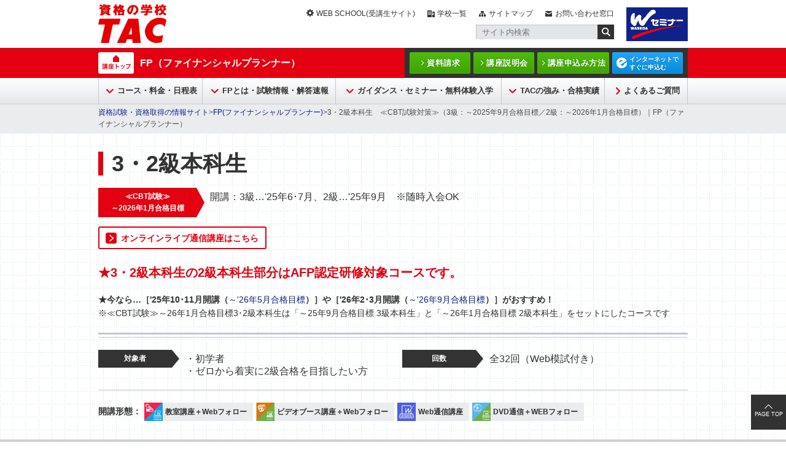

--- FILE ---
content_type: text/html; charset=UTF-8
request_url: https://www.tac-school.co.jp/kouza_fp/fp_32taisakup3.html
body_size: 81485
content:
<!DOCTYPE html>
<html prefix="og: http://ogp.me/ns# fb: http://ogp.me/ns/fb# article: http://ogp.me/ns/article#" lang="ja">
<head>
<meta charset="UTF-8">

<link rel="shortcut icon" href="/favicon.ico?dummy=1707456579" />
<link rel="stylesheet" type="text/css" href="/css/kouza_fp/fp_32taisakup3.css" charset="UTF-8" />
<link rel="stylesheet" type="text/css" href="/publis.css" /><meta name="keywords" content="" />
<meta name="description" content="" />
<title>3・2級本科生　≪CBT試験対策≫（3級：～2025年9月合格目標／2級：～2026年1月合格目標）｜FP（ファイナンシャルプランナー）｜資格の学校TAC[タック]</title>
<script >
<!--
	var pbGlobalAliasBase = '/';
//-->
</script>
<script  src="/public.js"></script>
<link rel="stylesheet" type="text/css" href="/library/renew-common/css/kouza_common_pc.css" />
<link rel="stylesheet" type="text/css" href="/library/renew-common/css/jquery.bxslider_pc.css" />
<script src="/scripts/jquery-1.7.min.js"></script>
<script src="/scripts/jquery_prototype.js"></script>
<script src="/assets/js/script_pc.js"></script>
<link rel="stylesheet" type="text/css" href="/assets/css/style_pc.css" />

<!--[if lt IE 9]>
<script  src="/library/renew-common/js/html5.js"></script>
<![endif]-->

<link rel="shortcut icon" href="/library/favicon.ico" type="image/vnd.microsoft.icon" />
<link rel="icon" href="/library/favicon.ico" type="image/vnd.microsoft.icon" />



<script  src="/library/renew-common/js/renew_common.js"></script>
<script  src="/library/renew-common/js/jquery.bxslider.js"></script>
<script  src="/library/renew-common/js/jquery.tile.js"></script>

<script  src="/library/renew-common/js/navfix.js"></script>
<script  src="/library/kouza_fp/renew-js/script.js"></script>

<script  src="/library/kouza_fp/renew-js/fpCurrent.js"></script>


<style>
.movie-wrap {
   display: block;
   text-align: center;
}
.movie-wrap iframe {
   width:410px;
   height:231px;
}
.movie-wrap2 {
   display: block;
   text-align: center;
}
.movie-wrap2 iframe {
   width:410px;
   height:308px;
}
</style>

<link rel="canonical" href="https://www.tac-school.co.jp/kouza_fp/fp_32taisakup3.html">
<meta property="og:title" content="3・2級本科生　≪CBT試験対策≫（3級：～2025年9月合格目標／2級：～2026年1月合格目標）｜FP（ファイナンシャルプランナー）｜資格の学校TAC[タック]">
<meta property="og:site_name" content="資格の学校TAC">
<meta property="og:url" content="https://www.tac-school.co.jp/kouza_fp/fp_32taisakup3.html">
<meta property="og:type" content="article">
</head>
<body>
<noscript><p>このページではjavascriptを使用しています。</p></noscript>
<div id="page" class="pbPage">
<div id="headerArea" class="pbHeaderArea">
	<div id="area1" class="pbArea ">
		<div class="pbNested " >
			<div class="  pbNested pbNestedWrapper "  id="pbBlock15670636">
								<div class="pbNested " >
			<div class="pbNested pbNestedWrapper "  id="pbBlock15653301">
						<header class="t_header">
  <div class="inner">
    <div class="h-logo">
      <a href="/"><img class="pc" src="/assets/img/logo_tac.png" alt="資格の学校TAC" /><img class="sp"  src="/assets/img/logo_tac_sp.png" alt="資格の学校TAC" /></a>
    </div>
    <div class="h-side">
      <div class="menu">
        <div class="list">
          <ul>
            <li class="web"><a href="https://www.tac-school.co.jp/wsportal.html" target="_blank" rel="noopener">WEB SCHOOL(受講生サイト)</a></li>
            <li class="school"><a href="/tacmap.html">学校一覧</a></li>
            <li class="map"><a href="/sitemap.html">サイトマップ</a></li>
            <li class="info"><a href="/toiawase.html">お問い合わせ窓口</a></li>
          </ul>
        </div>
        <div class="search">
          <form name="SS_searchForm" id="SS_searchForm" action="https://ssl.syncsearch.jp/search" method="get" enctype="application/x-www-form-urlencoded">
            <input name="site" value="V9IBJY41" type="hidden" />
            <input name="charset" value="UTF-8" type="hidden" />
            <input name="design" value="3" type="hidden" />
            <input name="query" value="" id="SS_searchQuery" maxlength="100" placeholder="サイト内検索" type="text" autocomplete="off" />
            <button><img src="/assets/img/icon_search.png" alt="送信" id="SS_searchSubmit" width="27" height="24" title="送信" /></button>
          </form>
        </div>
      </div>
      <div class="seminar">
        <a href="https://www.w-seminar.co.jp/" target="_blank" rel="noopener"><img src="/assets/img/logo_w-seminar_w100.png" alt="wセミナー" /></a>
      </div>
    </div>
  </div>
</header>
			</div>
		</div>

			</div>
			<div class="  pbNested pbNestedWrapper "  id="pbBlock15670637">
								<div class="pbNested " >
			<div class="pbNested pbNestedWrapper "  id="pbBlock15653394">
						<div class="t_fixed-menu">
  <div class="fixed-innner">

    <div class="t_header-nav">
      <div class="inner">
        <div class="n-title">
          <div class="top"><a href="/kouza_fp.html">FP（ファイナンシャルプランナー）</a></div>
        </div>
        <div class="n-menu">
          <div class="item"><div class="item-title"><a href="/seikyu/seikyu.html">資料請求</a></div></div>
          <div class="item"><div class="item-title"><a href="/kouza_fp/fp_gd_idx.html">講座説明会</a></div></div>
          <div class="item"><div class="item-title"><a href="/apply.html">講座申込み方法</a></div></div>
          <div class="item"><div class="item-title blue"><a href="https://ec.tac-school.co.jp/category?eukecourse_code=13001" target="_blank" rel="noopener">インターネットで<br>すぐに申込む</a></div></div>
        </div>
      </div>
    </div>

    <div class="t_header-global">
      <div class="g-back"></div>
      <div class="g-global small">
        <div class="inner">
          <ul>
            <li class="pulldown"><a href="/kouza_fp/fp_crs_idx.html">コース・料金・日程表</a></li>
            <li class="pulldown"><a href="/kouza_fp/fp_sk_idx.html">FPとは・試験情報・解答速報</a></li>
            <li class="pulldown"><a href="/kouza_fp/fp_gd_idx.html">ガイダンス・セミナー・無料体験入学</a></li>
            <li class="pulldown"><a href="/kouza_fp/fp_rsn_idx.html">TACの強み・合格実績</a></li>
            <li><a href="https://faq.tac-school.co.jp/support/list/web/category156.html" target="_blank" rel="noopener">よくあるご質問</a></li>
          </ul>
        </div>
      </div>
      <div class="g-megamenu">
        <div class="inner">
          <div class="box">
            <div class="list">
              <ul>
                <li><a href="/kouza_fp/fp_nittei.html">講義日程のご案内</a></li>
                <li><a href="/kouza_fp/fp_style.html">多彩で便利な学習メディア</a></li>
                <li><a href="/kouza_fp/fp_rsn_flw.html">安心・充実のフォローシステム</a></li>
                <li><a href="/kouza_fp/fp_waribiki.html">お得な各種割引制度</a></li>
              </ul>
            </div>
          </div>
          <div class="box">
            <div class="list">
              <ul>
                <li><a href="/kouza_fp/fp_sk_idx.html#fp_all">FPの全体像を知る</a></li>
                <li><a href="/kouza_fp/fp_sk_idx.html#fp_3q">FP3級を詳しく知る</a></li>
                <li><a href="/kouza_fp/fp_sk_idx.html#fp_2q">FP2級を詳しく知る</a></li>
                <li><a href="/kouza_fp/fp_sk_idx.html#fp_1q">FP1級を詳しく知る</a></li>
                <li><a href="/kouza_fp/sokuhou.html">解答速報</a></li>
              </ul>
            </div>
          </div>
          <div class="box">
            <div class="list">
              <ul>
                <li><a href="/kouza_fp/webinar_LP_fp.html">オンラインマネーセミナー</a></li>
                <li><a href="/kouza_fp/fp_gd_gd.html">ライブ無料体験入学</a></li>
                <li><a href="/kouza_fp/tacchannel.html">動画で見るセミナー・体験講義</a></li>
              </ul>
            </div>
          </div>
          <div class="box">
            <div class="list">
              <ul>
                <li><a href="/kouza_fp/fp_rsn_kousi.html">頼りになる、経験豊富な講師陣</a></li>
                <li><a href="/kouza_fp/fp_rsn_kyozai.html">わかりやすいTACオリジナル教材</a></li>
                <li><a href="/kouza_fp/fp_rsn_curri.html">合格直結！戦略的カリキュラム</a></li>
                <li><a href="/kouza_fp/fp_jisseki.html">合格者 喜びの声</a></li>
              </ul>
            </div>
          </div>
        </div>
      </div>
    </div>

    <div class="t_header-burger">
      <div class="sp-menu"><span></span><span></span><span></span></div>
      <div class="inner">
        <div class="b-title"><a href="/kouza_fp.html">FP（ファイナンシャルプランナー）</a></div>
        <div class="b-search">
          <form name="SS_searchForm" id="SS_searchForm" action="https://ssl.syncsearch.jp/search" method="get" enctype="application/x-www-form-urlencoded">
            <input name="site" value="V9IBJY41" type="hidden" />
            <input name="charset" value="UTF-8" type="hidden" />
            <input name="design" value="3" type="hidden" />
            <button><img src="/assets/img/icon_searc_sp.png" alt="送信" id="SS_searchSubmit" width="27" height="24" title="送信" /></button>
            <input name="query" value="" id="SS_searchQuery" maxlength="100" placeholder="サイト内検索" type="text" autocomplete="off" />
          </form>
        </div>
        <div class="b-accordion">
          <div class="box">
            <div class="button"><a href="/kouza_fp/fp_crs_idx.html">コース・料金・日程表</a><span></span></div>
            <div class="list">
              <ul>
                <li><a href="/kouza_fp/fp_nittei.html">講義日程のご案内</a></li>
                <li><a href="/kouza_fp/fp_style.html">多彩で便利な学習メディア</a></li>
                <li><a href="/kouza_fp/fp_rsn_flw.html">安心・充実のフォローシステム</a></li>
                <li><a href="/kouza_fp/fp_waribiki.html">お得な各種割引制度</a></li>
              </ul>
            </div>
          </div>
          <div class="box">
            <div class="button"><a href="/kouza_fp/fp_sk_idx.html">FPとは・試験情報・解答速報</a><span></span></div>
            <div class="list">
              <ul>
                <li><a href="/kouza_fp/fp_sk_idx.html#fp_all">FPの全体像を知る</a></li>
                <li><a href="/kouza_fp/fp_sk_idx.html#fp_3q">FP3級を詳しく知る</a></li>
                <li><a href="/kouza_fp/fp_sk_idx.html#fp_2q">FP2級を詳しく知る</a></li>
                <li><a href="/kouza_fp/fp_sk_idx.html#fp_1q">FP1級を詳しく知る</a></li>
                <li><a href="/kouza_fp/sokuhou.html">解答速報</a></li>
              </ul>
            </div>
          </div>
          <div class="box">
            <div class="button"><a href="/kouza_fp/fp_gd_idx.html">ガイダンス・セミナー・無料体験入学</a><span></span></div>
            <div class="list">
              <ul>
                <li><a href="/kouza_fp/webinar_LP_fp.html">オンラインマネーセミナー</a></li>
                <li><a href="/kouza_fp/fp_gd_gd.html">ライブ無料体験入学</a></li>
                <li><a href="/kouza_fp/tacchannel.html">動画で見るセミナー・体験講義</a></li>
              </ul>
            </div>
          </div>
          <div class="box">
            <div class="button"><a href="/kouza_fp/fp_rsn_idx.html">TACの強み・合格実績</a><span></span></div>
            <div class="list">
              <ul>
                <li><a href="/kouza_fp/fp_rsn_kousi.html">頼りになる、経験豊富な講師陣</a></li>
                <li><a href="/kouza_fp/fp_rsn_kyozai.html">わかりやすいTACオリジナル教材</a></li>
                <li><a href="/kouza_fp/fp_rsn_curri.html">合格直結！戦略的カリキュラム</a></li>
                <li><a href="/kouza_fp/fp_jisseki.html">合格者 喜びの声</a></li>
              </ul>
            </div>
          </div>
          <div class="box">
            <div class="button"><a href="https://faq.tac-school.co.jp/support/list/web/category156.html" target="_blank" rel="noopener">よくあるご質問</a></div>
          </div>
        </div>
        <div class="b-menu">
          <ul>
            <li class="course"><a href="/">講座一覧</a></li>
            <li class="school"><a href="/tacmap.html">学校一覧</a></li>
          </ul>
          <ul>
            <li class="info"><a href="/toiawase.html">お問合せ窓口</a></li>
            <li class="web"><a href="https://portal.tac-school.co.jp/" target="_blank" rel="noopener">WEB<br>SCHOOL</a></li>
            <li class="map"><a href="/sitemap.html">サイトマップ</a></li>
          </ul>
        </div>
<div class="b-sns">
 <ul>
 <li><a href="https://twitter.com/TAC_FPkouza" target="_blank" rel="noopener"><img src="/assets/img/sns_x.png" alt="Twitter" /></a></li>
 <!--<li><a href="https://www.youtube.com/@TAC_FPkouza" target="_blank"><img src="/assets/img/sns_youtube.png" alt="YouTube" /></a></li>-->
 </ul>
 </div>
        <div class="b-button">
          <ul>
            <li class="book"><a href="/seikyu/seikyu.html">資料請求</a></li>
            <li class="session"><a href="/kouza_fp/fp_gd_idx.html">説明会</a></li>
            <li class="application"><a href="/apply.html">申込方法</a></li>
            <li class="net"><a href="https://ec.tac-school.co.jp/category?eukecourse_code=13001" target="_blank" rel="noopener">お申込み</a></li>
          </ul>
        </div>
      </div>
    </div>
  </div>
</div>

<div class="t_fixed-footer">
  <div class="totop"></div>
  <div class="list">
    <ul>
      <li><a href="/seikyu/seikyu.html">資料請求</a></li>
      <li><a href="/kouza_fp/fp_gd_idx.html">説明会</a></li>
      <li><a href="/apply.html">申込方法</a></li>
      <li class="blue"><a href="https://ec.tac-school.co.jp/category?eukecourse_code=13001" target="_blank" rel="noopener">お申込み</a></li>
    </ul>
  </div>
</div>
			</div>
		</div>

			</div>
			<div class="  pbNested pbNestedWrapper "  id="pbBlock15670635">
								<div class="pbNested " >
			<div class="t_navigation pbNested pbNestedWrapper "  id="pbBlock15653253">
						<div class="pbBlock pbBlockNavigation "><a href="/index.html">資格試験・資格取得の情報サイト</a>&gt;<a href="/kouza_fp.html">FP(ファイナンシャルプランナー)</a>&gt;3・2級本科生　≪CBT試験対策≫（3級：～2025年9月合格目標／2級：～2026年1月合格目標）｜FP（ファイナンシャルプランナー）</div>

			</div>
		</div>

			</div>
		</div>
	</div>

</div><div id="areaWrapper1" class="pbAreaWrapper1"><div id="areaWrapper2" class="pbAreaWrapper2"><div id="mainArea" class="pbMainArea">
	<div id="area0" class="pbArea ">
		<div class="pbNested " >
			<div class="pbNested pbNestedWrapper "  id="pbBlock2825940">
						<!-- Empty Block -->
			</div>
			<div class="pbNested pbNestedWrapper "  id="pbBlock2263961">
						<div class="DTLcourseOverviewModule"><div class="renew-innerWrap"><h1 class="DTLcourseOverview__mainTItle">3・2級本科生</h1><ul class="DTLtextitemGroup"><li><div class="DTLcontentList__item--longRed"><p>≪CBT試験≫<br>～2026年1月合格目標</p></div><p class="DTLcontentList__text">開講：3級…'25年6･7月、2級…'25年9月　※随時入会OK</p></li></ul><ul class="DTLcourseOverview__campaignButtonGroup"><li class="DTLcourseOverview__campaignButton"><a href="https://www.tac-school.co.jp/kouza_fp/fp_32taisakup3online.html">オンラインライブ通信講座はこちら</a></li></ul><p class="DTLparts__paragraph--catchcopy">★3・2級本科生の2級本科生部分はAFP認定研修対象コースです。</p><p class="DTLparts__paragraph--normal"><strong>★今なら…［'25年10･11月開講（<a href="/kouza_fp/fp_32taisakup.html" target="_blank">～'26年5月合格目標</a>）］や［'26年2･3月開講（<a href="/kouza_fp/fp_32taisakup2.html" target="_blank">～'26年9月合格目標</a>）］がおすすめ！</strong><br>
※≪CBT試験≫～26年1月合格目標3･2級本科生は「～25年9月合格目標 3級本科生」と「～26年1月合格目標 2級本科生」をセットにしたコースです</p><ul class="DTLtextitemGroup--2column"><li><div class="DTLcontentList__item--shortBlack"><p>対象者</p></div><p class="DTLcontentList__text">・初学者<br>・ゼロから着実に2級合格を目指したい方</p></li><li><div class="DTLcontentList__item--shortBlack"><p>回数</p></div><p class="DTLcontentList__text">全32回（Web模試付き）</p></li></ul><div class="DTLcourseOverviewStyleListBox"><ul class="DTLcourseOverviewStyleListGroup"><li class="DTLcourseOverviewStyleList"><img src="/library/renew-common/img/parts/DTLcourseOverviewStyleIcon--classroomplusWebFollow.png"><p>教室講座＋Webフォロー</p></li><li class="DTLcourseOverviewStyleList"><img src="/library/renew-common/img/parts/DTLcourseOverviewStyleIcon--individualDVDplusWebFollow.png"><p>ビデオブース講座＋Webフォロー</p></li><li class="DTLcourseOverviewStyleList"><img src="/library/renew-common/img/parts/DTLcourseOverviewStyleIcon--WEBTsushin.png"><p>Web通信講座</p></li><li class="DTLcourseOverviewStyleList"><img src="/library/renew-common/img/parts/DTLcourseOverviewStyleIcon--DVDTsushinplusWebFollow.png"><p>DVD通信＋WEBフォロー</p></li></ul></div></div><div class="DTLcourseOverviewAnkerLinkBox"><div class="renew-innerWrap"><ul class="DTLcourseOverviewAnkerLinkGroup"><li class="DTLcourseOverviewAnkerLink--normal"><a href="#atag_id_1939">このコースの特徴</a></li><li class="DTLcourseOverviewAnkerLink--normal"><a href="#atag_id_1940">カリキュラム</a></li><li class="DTLcourseOverviewAnkerLink--normal"><a href="#atag_id_4702">教材・サポート制度</a></li><li class="DTLcourseOverviewAnkerLink--normal"><a href="#atag_id_1941">開講日・開講校舎</a></li><li class="DTLcourseOverviewAnkerLink--conversion"><a href="#coursefee">受講料・お申込み</a></li></ul></div></div></div>
			</div>
			<div class="renew-innerWrap pbNested pbNestedWrapper "  id="pbBlock5454660">
								<div class="pbNested " >
			<div class="pbNested pbNestedWrapper pbAnchor pbBaseBlockWrapper pbExcluded"  id="pbBlock16438406"><a name="CP" id="CP"></a></div>
		</div>

			</div>
			<div class="pbNested pbNestedWrapper "  id="pbBlock20930862">
						<div class="pbBlock pbBlockBase">
<div><h2 id="atag_id_1939" class="DTLparts__heading2--emphasis">このコースの特徴</h2></div>

</div>

			</div>
			<div class="renew-innerWrap pbNested pbNestedWrapper "  id="pbBlock20930863">
								<div class="pbNested " >
			<div class="pbNested pbNestedWrapper "  id="pbBlock24466692">
						<div class="pbBlock pbBlockBase">
<div><div class="DTLfeaturebox">
<div class="DTLfeaturebox--numberArea">
<p class="DTLfeaturebox--number">1</p>
</div>
<div class="DTLfeaturebox--contentArea">
<p class="DTLfeaturebox--heading">Web講義付きだから、いつでもどこでも時間を有効活用できる！</p>
</div>
</div>
<div class="DTLfeaturebox">
<div class="DTLfeaturebox--numberArea">
<p class="DTLfeaturebox--number">2</p>
</div>
<div class="DTLfeaturebox--contentArea">
<p class="DTLfeaturebox--heading">インプット＆アウトプットのバランスがとれたカリキュラムで効率的に合格を狙える！</p>
</div>
</div>
<div class="DTLfeaturebox">
<div class="DTLfeaturebox--numberArea">
<p class="DTLfeaturebox--number">3</p>
</div>
<div class="DTLfeaturebox--contentArea">
<p class="DTLfeaturebox--heading">11年連続売上No.1書籍※（みんなが欲しかった!シリーズ）と毎年改訂のオリジナル教材を使用するから、分かりやすいのはもちろん最新試験に完全対応！</p>
<p class="DTLparts__paragraph--small">※紀伊國屋書店PubLine調べ（2014年1月～2025年3月）</p>
</div>
</div>
<div class="DTLfeaturebox">
<div class="DTLfeaturebox--numberArea">
<p class="DTLfeaturebox--number">4</p>
</div>
<div class="DTLfeaturebox--contentArea">
<p class="DTLfeaturebox--heading">AFP認定研修対象コースだから、受講･修了（提案書に合格）で2級合格だけでなくAFP資格取得も目指せる！</p>
</div>
</div></div>

</div>

			</div>
		</div>

			</div>
			<div class="pbNested pbNestedWrapper "  id="pbBlock2263870">
						<div class="pbBlock pbBlockBase">
<div><h2 id="atag_id_1940" class="DTLparts__heading2--emphasis">カリキュラム</h2></div>

</div>

			</div>
			<div class="renew-innerWrap pbNested pbNestedWrapper "  id="pbBlock2263866">
								<div class="pbNested " >
			<div class="pbNested pbNestedWrapper "  id="pbBlock16474323">
						<div class="pbBlock pbBlockBase">
<div><h4 class="DTLparts__heading4"><span>（全32回）学習期間の目安：4～7ヵ月　※講義時間約150分</span></h4></div>

</div>

			</div>
			<div class="pbNested pbNestedWrapper "  id="pbBlock2263867">
						<div class="pbBlock pbBlockBase">
<div><p class="DTLsinglePicture"><img src="https://www.tac-school.co.jp/file/tac/kouza_fp/renew-img/2025/fp_crs_FP3-2kyu_25.png" alt="3・2級本科生カリキュラム" title="カリキュラム" width="410" style="width: 410px;" class="pbmce_selected" /></p>
<p class="DTLparts__paragraph--small">※ 実技対策&hellip;日本FP協会「資産設計提案業務」、金融財政事情研究会「個人資産相談業務」に対応しています。<br />※ 「 3級実技対策」&hellip;教室講座の方はWebにてご受講ください。<br />※ カリキュラム・学習メディアは諸事情により変更になることがあります。最新情報はホームページをご確認ください。</p>
<div class="DTLbutton__group--centering">
<div class="DTLbutton--normal"><a href="https://www.tac-school.co.jp/file/tac/kouza_fp/renew-img/2025/fp_crs_FP3-2kyu_25.pdf" target="_blank" rel="noopener">
<div class="DTLbutton--content">
<p class="DTLbutton--text">画像を拡大する</p>
<p class="DTLbutton--icon"><img src="/library/renew-common/img/parts/DTLbutton__pdf.png" /></p>
</div>
</a></div>
</div></div>

</div>

			</div>
			<div class="renew-innerWrap DTLpaddingbottom--pc40sp25 pbNested pbNestedWrapper "  id="pbBlock20932034">
								<div class="pbNested " >
		</div>

			</div>
			<div class="pbNested pbNestedWrapper "  id="pbBlock27164160">
						<div class="sectionInner  DTLcustomize">








<div class="normalAccordionBlock DTLcustomize">
<div class="normalAccordionBtn">
<p class="normalAccordionTtl">CBT試験に完全対応！</p>
</div>
<div class="normalAccordionInner DTLcustomize" style="display: none;">
<div class="DTLpictureTextSideGroup1">
<div class="DTLpictureTextSide">
<div class="DTLpictureTextSide__picture--small"><img alt="" src="https://www.tac-school.co.jp/file/tac/kouza_fp/renew-img/fp_LPstrong_7.png" title="/file/1/tac/kouza_fp/renew-img/fp_LPstrong_7.png" /></div>
<div class="DTLpictureTextSide__text"><!--<p class="DTLparts__paragraph--catchcopy">キャッチコピーテキスト</p>-->
<p class="DTLparts__paragraph--normal">TACオリジナルの予想問題を自宅のPCで本番と同じ画面形式で事前に練習できます。合格するためには、FP知識を磨くだけでなく、本番で実力を発揮できるよう環境に慣れておくことも大切です！</p>
<!--<p class="DTLparts__annotation">教室の使用状況等によりご利用いただけない場合がございます。事前にご利用を希望される校舎までお問い合わせください。</p>-->
</div>
</div>
</div>



<!-- / .normalAccordionInner --></div>
<!-- / .normalAccordionBlock --></div></div>






<!-- / .sectionInner --></div>
			</div>
			<div class="pbNested pbNestedWrapper "  id="pbBlock20932033">
						<div class="sectionInner  DTLcustomize">








<div class="normalAccordionBlock DTLcustomize">
<div class="normalAccordionBtn">
<p class="normalAccordionTtl">一切の無駄を省き、綿密に練られた<span style="color: #ff0000;">合格カリキュラム</span></p>
</div>
<div class="normalAccordionInner DTLcustomize">


<h4 class="DTLparts__heading4"><span>3級対策</span></h4>
<div class="DTLcontentslistbox--group2">
<div class="DTLcontentslistbox">
<div class="DTLcontentslistbox__title"><span>2025年6月～【3級基本講義】</span></div>
<div class="DTLcontentslistbox__content">
<p class="DTLparts__paragraph--normal">3級試験に効率よく合格できるよう重要論点に的を絞った講義なので、短期間で知識を身につけることができます。</p>
</div>
</div>
<div class="DTLcontentslistbox">
<div class="DTLcontentslistbox__title"><span>2025年6月～【3級実技対策】※Web受講</span></div>
<div class="DTLcontentslistbox__content">
<p class="DTLparts__paragraph--normal">実技試験合格に不可欠な計算問題を中心に、実際に手を動かしながら実戦力を体得していきます。</p>
</div>
</div>
</div>

<h4 class="DTLparts__heading4"><span>2級対策</span></h4>
<div class="DTLcontentslistbox--group2">
<div class="DTLcontentslistbox">
<div class="DTLcontentslistbox__title"><span>2025年9月～【FP概論】</span></div>
<div class="DTLcontentslistbox__content">
<p class="DTLparts__paragraph--normal">まずはFPの学習範囲の全体像をつかみます。また、各科目の学習法についても解説します。</p>
</div>
</div>
<div class="DTLcontentslistbox">
<div class="DTLcontentslistbox__title"><span>2025年9月～【2級基本講義】</span></div>
<div class="DTLcontentslistbox__content">
<p class="DTLparts__paragraph--normal">最新の法改正等を反映したオリジナル教材を使用して、2級試験に合格な必要な知識や提案書作成で求められる知識を習得していきます。</p>
</div>
</div>
<div class="DTLcontentslistbox">
<div class="DTLcontentslistbox__title"><span>2025年10月～【提案書作成講義】</span></div>
<div class="DTLcontentslistbox__content">
<p class="DTLparts__paragraph--normal">AFP取得に必要な提案書の作成方法を学習します。例題を用いながら解説・指導しますので、提案書をスムーズに作成できるようになります。</p>
</div>
</div>
<div class="DTLcontentslistbox">
<div class="DTLcontentslistbox__title"><span>2025年11月～【2級試験対策】</span></div>
<div class="DTLcontentslistbox__content">
<p class="DTLparts__paragraph--normal">知識の総整理をするとともに、本試験で実践できる解法テクニックを習得し、得点力を確実なものにします。</p>
</div>
</div>
<div class="DTLcontentslistbox">
<div class="DTLcontentslistbox__title">
<p><span>2025年12月【2級Web模試】</span></p>
</div>
<div class="DTLcontentslistbox__content">
<p class="DTLparts__paragraph--normal">過去の本試験の出題傾向を徹底分析し、TACオリジナルの予想問題をご提供します。</p>
</div>
</div>
<!--<div class="DTLcontentslistbox">
<div class="DTLcontentslistbox__title"><span>2025年12月～【2級過去問解説講義】</span></div>
<div class="DTLcontentslistbox__content">
<p class="DTLparts__paragraph--normal">「制限時間内でいかに合格点を取るか」をコンセプトに「問題を見極める眼」を養います。また、解答時間短縮のテクニックなど、過去問を素材に実戦力を身につけていきます。<br />＊カリキュラムの詳細は<a href="https://www.tac-school.co.jp/file/tac/kouza_fp/2023pdf/202401-FP2kyuu-kakomon-nittei.pdf" class="pbOpenNewWindow">「過去問解説講義」の配信日程表（PDF）</a>をご覧ください。</p>
</div>
</div>-->
</div>

<!-- / .normalAccordionInner --></div>
<!-- / .normalAccordionBlock --></div>






<!-- / .sectionInner --></div>
			</div>
			<div class="pbNested pbNestedWrapper "  id="pbBlock27164161">
						<div class="sectionInner  DTLcustomize">








<div class="normalAccordionBlock DTLcustomize">
<div class="normalAccordionBtn">
<p class="normalAccordionTtl">FPで学習する6科目について</p>
</div>
<div class="normalAccordionInner DTLcustomize">

<p class="DTLparts__paragraph--red"><strong>仕事にも暮らしにも役立つFPの知識を体系的に身につけましょう！</strong></p>
 <p class="DTLparts__paragraph--normal"><strong>■ライフプランニングと資金計画</strong><br>公的年金や健康保険・介護保険、住宅・教育ローンの仕組み等を学習します。</p>
<p class="DTLparts__paragraph--normal"><strong>■リスク管理</strong><br>生命保険・損害保険などの各種保険商品について種類から特徴、選択方法、関連する法令までさまざまな知識を学習します。</p>
<p class="DTLparts__paragraph--normal"><strong>■金融資産運用</strong><br>債券・株式・投資信託・外資を中心に特徴や仕組み、売買方法等を学習します。</p>
<p class="DTLparts__paragraph--normal"><strong>■タックスプランニング</strong><br>所得税を中心に法人税や消費税、住民税などさまざまな税金に関する知識を学習します。</p>
<p class="DTLparts__paragraph--normal"><strong>■不動産</strong><br>不動産の取得・保有・売却に際して必要となる法令や税金、契約などの知識、さらに不動産投資についても学習します。</p>
<p class="DTLparts__paragraph--normal"><strong>■相続・事業承継</strong><br>財産の相続や贈与、事業承継に際して必要な法律や税金に関する知識を学習します。</p>
                        <!--<div class="DTLuniversalModule">汎用モジュール(パーツ系)配置可能</div>-->



<!-- / .normalAccordionInner --></div>
<!-- / .normalAccordionBlock --></div>






<!-- / .sectionInner --></div>
			</div>
			<div class="renew-innerWrap DTLpaddingbottom--pc40sp25 pbNested pbNestedWrapper "  id="pbBlock12711257">
								<div class="pbNested " >
		</div>

			</div>
		</div>

			</div>
			<div class="pbNested pbNestedWrapper "  id="pbBlock4096128">
						<div class="pbBlock pbBlockBase">
<div><h2 id="atag_id_4702" class="DTLparts__heading2--emphasis">教材・サポート制度</h2></div>

</div>

			</div>
			<div class="renew-innerWrap pbNested pbNestedWrapper "  id="pbBlock4096129">
								<div class="pbNested " >
			<div class="pbNested pbNestedWrapper "  id="pbBlock4096130">
						<div class="pbBlock pbBlockBase">
<div><h3 class="DTLparts__heading3">教材</h3></div>

</div>

			</div>
			<div class="pbNested pbNestedWrapper "  id="pbBlock24543189">
						<div class="pbBlock pbBlockBase">
<div><p class="DTLsinglePicture"><img src="https://www.tac-school.co.jp/file/tac/kouza_fp/renew-img/2025/fp_tx_FP3kyu_25.png" class="pbmce_selected" /></p>
<p class="DTLparts__paragraph--large" style="text-align: center;"><strong>＋</strong></p>
<p class="DTLsinglePicture"><img src="https://www.tac-school.co.jp/file/tac/kouza_fp/renew-img/2025/fp_tx_FP2kyu_25.png" class="pbmce_selected" /></p></div>

</div>

			</div>
			<div class="pbNested pbNestedWrapper "  id="pbBlock11557611">
						<div class="pbBlock pbBlockBase">
<div><div class="DTLbutton__group--centering">
<div class="DTLbutton--normal"><a href="https://digibook.tac-school.co.jp/library/books/fp-fp3_sample-tx-25-26/book/index.html">
<div class="DTLbutton--content">
<p class="DTLbutton--text">3級テキスト（サンプル）</p>
</div>
</a></div>
<div class="DTLbutton--normal"><a href="https://digibook.tac-school.co.jp/library/books/fp-fp2_sample-tx-25-26/book/index.html">
<div class="DTLbutton--content">
<p class="DTLbutton--text">2級テキスト（サンプル）</p>
</div>
</a></div>
</div></div>

</div>

			</div>
			<div class="pbNested pbNestedWrapper "  id="pbBlock5434703">
						<div class="pbBlock pbBlockBase">
<div><h3 class="DTLparts__heading3">サポート制度</h3></div>

</div>

			</div>
			<div class="DTLmargintop--pc15sp10 pbNested pbNestedWrapper "  id="pbBlock20933856">
								<div class="pbNested " >
		</div>

			</div>
			<div class="pbNested pbNestedWrapper "  id="pbBlock24466694">
						<div class="sectionInner  DTLcustomize">


<div class="normalAccordionBlock DTLcustomize">
<div class="normalAccordionBtn">
<p class="normalAccordionTtl">Webフォロー標準装備</p>
</div>
<div class="normalAccordionInner DTLcustomize">



                    <p class="DTLparts__paragraph--normal">Web講義はスマートフォンやタブレット端末にも対応しているので、受講期間中はいつでも・どこでも・何度でも繰り返し視聴することができます。</p>


<div class="DTLfeaturebox">
                <div class="DTLfeaturebox--numberArea">
                    <p class="DTLfeaturebox--number">1</p>
                </div>
                <div class="DTLfeaturebox--contentArea">
                    <p class="DTLfeaturebox--heading">いつでも好きなタイミングで利用できる！</p>
                    <p class="DTLparts__paragraph--normal">アプリでダウンロードすれば、ネット環境のない場所でも視聴できます。（※ダウンロードした講義動画は2週間視聴可能となります。）</p>
                </div>
            </div>

<div class="DTLfeaturebox">
                <div class="DTLfeaturebox--numberArea">
                    <p class="DTLfeaturebox--number">2</p>
                </div>
                <div class="DTLfeaturebox--contentArea">
                    <p class="DTLfeaturebox--heading">どこでもWebで受講できる！</p>
                    <p class="DTLparts__paragraph--normal">外出先など、まとまった時間を確保できない時にも安心して学習できます。</p>
                </div>
            </div>

<div class="DTLfeaturebox">
                <div class="DTLfeaturebox--numberArea">
                    <p class="DTLfeaturebox--number">3</p>
                </div>
                <div class="DTLfeaturebox--contentArea">
                    <p class="DTLfeaturebox--heading">講義の復習に何度でも繰り返し利用できる！</p>
                    <p class="DTLparts__paragraph--normal">苦手分野など、繰り返し視聴することで知識の定着が図れます。</p>
                </div>
            </div>

<div class="DTLpictureTextSide">
                <div class="DTLpictureTextSide__text">
                    <p class="DTLparts__paragraph--heading DTLmargintop--pc15sp10">使い方いろいろ</p>
                   <ul class="DTLparts__unorderlist">
                <li>倍速機能で学習時間の圧縮に利用</li>
                <li>スキマ時間に復習</li>
                <li>知識の再確認</li>
            </ul>
                </div>
                <div class="DTLpictureTextSide__picture--large">
                     <img src="https://www.tac-school.co.jp/file/tac/kouza_zeiri/renew-img/zeiri_follow_all_02.png">

                </div>
            </div>
<div class="DTLparts__annotationGroup">

                <p class="DTLparts__annotation">Web講義の動作環境につきましては、<a href="https://portal.tac-school.co.jp/" target="_blank">TAC WEB SCHOOL</a>にてご確認ください。
                </p>
                <p class="DTLparts__annotation">Web講義動画の利用期限…3級部分[～’25年9月目標]'25年11月末日まで、2級部分[～'26年1月目標]'26年3月末日までとなります。</p>
                <!--<p class="DTLparts__annotation">教育訓練給付制度（一般）を通学メディアでご利用の場合、Webフォローでの受講は出席として扱われませんのでご注意ください。詳細はTAC発行の「教育訓練給付制度パンフレット」をご確認ください。</p>-->
            </div>





<!-- / .normalAccordionInner --></div>
<!-- / .normalAccordionBlock --></div>






<!-- / .sectionInner -->
</div>
			</div>
			<div class="pbNested pbNestedWrapper "  id="pbBlock24466695">
						<div class="sectionInner  DTLcustomize">








<div class="normalAccordionBlock DTLcustomize">
<div class="normalAccordionBtn">
<p class="normalAccordionTtl">学習上の疑問はすぐに解決！「学習サポート（質問メール）」</p>
</div>
<div class="normalAccordionInner DTLcustomize">
<div class="DTLpictureTextSideGroup1">
<div class="DTLpictureTextSide">
<div class="DTLpictureTextSide__picture--small"><img alt="" src="https://www.tac-school.co.jp/file/tac/kouza_fp/renew-img/fp_isupport.png" title="/file/1/tac/kouza_fp/renew-img/fp_isupport.png" /></div>
<div class="DTLpictureTextSide__text"><!--<p class="DTLparts__paragraph--catchcopy">キャッチコピーテキスト</p>-->
 <p class="DTLparts__paragraph--normal">TACのポータルサイトTAC WEB SCHOOL内の「学習サポート（質問メール）」では、講座からのお知らせや試験に関する最新情報などを掲載。また、学習内容や受験に関するご質問をメールで送ったり、出席状況の確認をしたりもできます。</p>

<div class="DTLparts__annotationGroup">
                <p class="DTLparts__annotation">質問メール…お一人様1通につき1回、合計20回までご利用いただけます。</p>
                <p class="DTLparts__annotation">学習サポートのご利用には、「TAC WEB SCHOOL」のマイページ登録が必要になります。詳細は、<a href="https://www.tac-school.co.jp/terms/juko_guide.html" target="_blank" rel="noopener">「受講ガイド」</a>にてご確認ください。
                </p>
</div>

</div>
</div>

<!-- / .normalAccordionInner --></div>
<!-- / .normalAccordionBlock --></div>






<!-- / .sectionInner --></div>
			</div>
			<div class="pbNested pbNestedWrapper "  id="pbBlock24466696">
						<div class="sectionInner  DTLcustomize">
<div class="normalAccordionBlock DTLcustomize">
<div class="normalAccordionBtn">
<p class="normalAccordionTtl">あなたを合格へ導く「プロフェッショナル講師陣」</p>
</div>
<div class="normalAccordionInner DTLcustomize" style="display: none;">
<div class="DTLpictureTextSideGroup1">
<div class="DTLpictureTextSide">
<div class="DTLpictureTextSide__picture--small"><img alt="" src="https://www.tac-school.co.jp/file/tac/kouza_fp/renew-img/fp_LPstrong_2.png" title="/file/1/tac/kouza_fp/renew-img/fp_LPstrong_2.png" /></div>
<div class="DTLpictureTextSide__text"><!--<p class="DTLparts__paragraph--catchcopy">キャッチコピーテキスト</p>-->
<p class="DTLparts__paragraph--normal"><span style="color: #ff0000;">あなたを合格へ導く常勝軍団。</span>TACには経験豊かな実務家、受験指導のプロが揃っています。熱い講師や、例えが面白い講師などなど&hellip;きっとあなたに合った講師が見つかります。</p>
</div>
</div>
</div>
<!-- / .normalAccordionInner --></div>
<!-- / .normalAccordionBlock --></div>
<!-- / .sectionInner --></div>
			</div>
			<div class="pbNested pbNestedWrapper "  id="pbBlock27164164">
						<div class="sectionInner  DTLcustomize">








<div class="normalAccordionBlock DTLcustomize">
<div class="normalAccordionBtn">
<p class="normalAccordionTtl">自習もTACで！「自習室（※本科生・パック生限定）」</p>
</div>
<div class="normalAccordionInner DTLcustomize" style="display: none;">
<div class="DTLpictureTextSideGroup1">
<div class="DTLpictureTextSide">
<div class="DTLpictureTextSide__picture--small"><img alt="" src="https://www.tac-school.co.jp/file/tac/kouza_fp/renew-img/fp_LPstrong_6.png" title="/file/1/tac/kouza_fp/renew-img/fp_LPstrong_6.png" /></div>
<div class="DTLpictureTextSide__text"><!--<p class="DTLparts__paragraph--catchcopy">キャッチコピーテキスト</p>-->
<p class="DTLparts__paragraph--normal">講義で使用していない教室を自習室として開放しています。さまざまな資格合格へ向けて頑張るTAC生の姿から刺激を受けること間違いなし！講義以外の時間も、集中して勉強に励んでください。</p>
<p class="DTLparts__annotation">教室の使用状況等によりご利用いただけない場合がございます。事前にご利用を希望される校舎までお問い合わせください。</p>
</div>
</div>
</div>



<!-- / .normalAccordionInner --></div>
<!-- / .normalAccordionBlock --></div></div>






<!-- / .sectionInner --></div>
			</div>
			<div class="DTLmargintop--pc15sp10 pbNested pbNestedWrapper "  id="pbBlock20932043">
								<div class="pbNested " >
		</div>

			</div>
		</div>

			</div>
			<div class="pbNested pbNestedWrapper "  id="pbBlock2263873">
						<div class="pbBlock pbBlockBase">
<div><h2 id="atag_id_1941" class="DTLparts__heading2--emphasis">開講日・開講校舎</h2></div>

</div>

			</div>
			<div class="renew-innerWrap pbNested pbNestedWrapper "  id="pbBlock2263871">
								<div class="pbNested " >
			<div class="pbNested pbNestedWrapper "  id="pbBlock24466698">
						<div class="pbBlock pbBlockBase">
<div><div class="DTLbutton__group--centering">
<div class="DTLbutton--normal"><!--<a href="/kouza_fp/fp_nittei.html" target="_blank" rel="noopener">--><a href="https://digibook.tac-school.co.jp/library/books/fp-nittei-202509-202601/book/index.html" target="_blank" rel="noopener">
<div class="DTLbutton--content">
<p class="DTLbutton--text">日程表はこちら</p>
<p class="DTLbutton--icon"><img src="/library/renew-common/img/parts/DTLbutton__pdf.png" /></p>
</div>
</a></div>
</div></div>

</div>

			</div>
			<div class="commonTabWrap pbNested pbNestedWrapper "  id="pbBlock4096173">
								<div class="pbNested " >
			<div class="selecter renew-innerWrap courseSelect pbNested pbNestedWrapper "  id="pbBlock4096186">
								<div class="pbNested " >
			<div class="pbNested pbNestedWrapper "  id="pbBlock15683216">
						<ul class="expSelecter DTLtab">

<li class="DTLtabexpSelecterTop">
<p class="DTLtabexpSelecterMain">通信講座</p>
<!-- <p class="DTLtabexpSelecterText">試験を受験した経験がある方</p> -->
</li>


<li class="DTLtabexpSelecterTop">
<p class="DTLtabexpSelecterMain">通学講座</p>
</li>


</ul>
			</div>
		</div>

			</div>
			<div class="renew-innerWrap clearfix pbNested pbNestedWrapper "  id="pbBlock4096174">
								<div class="pbNested " >
			<div class="expSelecterTarget clearfix beginnerCourseBlock  pbNested pbNestedWrapper "  id="pbBlock4096175">
								<div class="pbNested " >
			<div class="expSelecterRank pbNested pbNestedWrapper "  id="pbBlock4096176">
								<div class="pbNested " >
			<div class="pbNested pbNestedWrapper "  id="pbBlock4096177">
						<div class="pbBlock pbBlockBase">
<div><h3 class="DTLparts__heading3">Web通信講座</h3></div>

</div>

			</div>
			<div class="pbNested pbNestedWrapper "  id="pbBlock4096178">
						<div class="pbBlock pbBlockBase">
<div><div class="DTLcontentslistbox--group1">
<div class="DTLcontentslistbox">
<div class="DTLcontentslistbox__title"><span>開講情報</span></div>
<div class="DTLcontentslistbox__content">
<ul class="DTLtextitemGroup">
<li>
<div class="DTLcontentList__item--shortBlack">
<p>講義配信開始日</p>
</div>
<p class="DTLcontentList__text">3級：2025年6月17日（火）より、2級：2025年9月9日（火）より順次</p>
</li>
<li>
<div class="DTLcontentList__item--shortBlack">
<p>教材発送開始日</p>
</div>
<p class="DTLcontentList__text">3級：2025年6月13日（金）より、2級：2025年9月5日（金）より順次</p>
</li>
</ul>
<p class="DTLparts__textlink--normal"><a href="/kouza_fp/taiken_form.html" target="_blank" rel="noopener">今すぐWeb視聴！無料体験入学はこちら</a></p>
<p class="DTLparts__annotation">教室・ビデオブースで体験！<a href="/kouza_fp/fp_gd_gd.html#05" target="_blank" rel="noopener">≫詳細はこちら</a></p>
<p class="DTLparts__textlink--windowopen"><a href="https://faq.tac-school.co.jp/support/list/web/knowledge1021.html" target="_blank" rel="noopener">「教材の初回発送日につきましては、こちらをご確認ください。」</a></p>
</div>
</div>
</div></div>

</div>

			</div>
			<div class="pbNested pbNestedWrapper "  id="pbBlock4096179">
						<div class="pbBlock pbBlockBase">
<div><h3 class="DTLparts__heading3">DVD通信講座[Webフォロー標準装備]</h3></div>

</div>

			</div>
			<div class="pbNested pbNestedWrapper "  id="pbBlock4096180">
						<div class="pbBlock pbBlockBase">
<div><div class="DTLcontentslistbox--group1">
<div class="DTLcontentslistbox">
<div class="DTLcontentslistbox__title"><span>開講情報</span></div>
<div class="DTLcontentslistbox__content">
<ul class="DTLtextitemGroup">
<li>
<div class="DTLcontentList__item--shortBlack">
<p>教材発送開始日</p>
</div>
<p class="DTLcontentList__text">3級：2025年6月20日（金）より、2級：2025年9月5日（金）より順次</p>
</li>
</ul>
<p class="DTLparts__textlink--normal"><a href="/kouza_fp/taiken_form.html" target="_blank" rel="noopener">今すぐWeb視聴！無料体験入学はこちら</a></p>
<p class="DTLparts__annotation">教室・ビデオブースで体験！<a href="/kouza_fp/fp_gd_gd.html#05" target="_blank" rel="noopener">≫詳細はこちら</a></p>
<p class="DTLparts__textlink--windowopen"><a href="https://faq.tac-school.co.jp/support/list/web/knowledge1021.html" target="_blank" rel="noopener">「教材の初回発送日につきましては、こちらをご確認ください。」</a></p>
</div>
</div>
</div></div>

</div>

			</div>
		</div>

			</div>
			<div class="expSelecterRank pbNested pbNestedWrapper "  id="pbBlock4096181">
								<div class="pbNested " >
			<div class="pbNested pbNestedWrapper "  id="pbBlock4096182">
						<div class="pbBlock pbBlockBase">
<div><h3 class="DTLparts__heading3">教室講座[Webフォロー標準装備]</h3></div>

</div>

			</div>
			<div class="pbNested pbNestedWrapper "  id="pbBlock4096183">
						<div class="pbBlock pbBlockBase">
<div><div class="DTLcontentslistbox--group1">
<div class="DTLcontentslistbox">
<div class="DTLcontentslistbox__title"><span>開講情報</span></div>
<div class="DTLcontentslistbox__content">
<p class="DTLparts__paragraph--heading DTLmargintop--pc15sp10">【2025年6月開講】</p>
<ul class="DTLtextitemGroup--2column">
<li>
<div class="DTLcontentList__item--shortBlack">
<p>新宿校</p>
</div>
<p class="DTLcontentList__text">2025/06/17（火）19：00～21：30</p>
</li>
<li>
<div class="DTLcontentList__item--shortBlack">
<p>梅田校</p>
</div>
<p class="DTLcontentList__text">2025/06/21（土）17：00～19：30</p>
</li>
</ul>
<p class="DTLparts__paragraph--heading DTLmargintop--pc15sp10">【2025年7月開講】</p>
<ul class="DTLtextitemGroup--2column">
<li>
<div class="DTLcontentList__item--shortBlack">
<p>八重洲校</p>
</div>
<p class="DTLcontentList__text">2025/07/03（木）19：00～21：30</p>
</li>
<li>
<div class="DTLcontentList__item--shortBlack">
<p>名古屋校</p>
</div>
<p class="DTLcontentList__text">2025/07/13（日）10：00～12：30</p>
</li>
</ul>
<p class="DTLparts__textlink--normal"><a href="/kouza_fp/fp_gd_gd.html#05" target="_blank" rel="noopener">教室・ビデオブースで体験！≫詳細はこちら</a></p>
<p class="DTLparts__annotation">今すぐWeb視聴！<a href="/kouza_fp/taiken_form.html" target="_blank" rel="noopener">≫詳細はこちら</a></p>
</div>
</div>
</div></div>

</div>

			</div>
			<div class="pbNested pbNestedWrapper "  id="pbBlock4096184">
						<div class="pbBlock pbBlockBase">
<div><h3 class="DTLparts__heading3">ビデオブース講座[Webフォロー標準装備]</h3></div>

</div>

			</div>
			<div class="pbNested pbNestedWrapper "  id="pbBlock4096185">
						<div class="pbBlock pbBlockBase">
<div><div class="DTLcontentslistbox--group1">
<div class="DTLcontentslistbox">
<div class="DTLcontentslistbox__title"><span>開講情報</span></div>
<div class="DTLcontentslistbox__content">
<ul class="DTLtextitemGroup">
<li>
<div class="DTLcontentList__item--shortBlack">
<p>開講地区</p>
</div>
<p class="DTLcontentList__text">札幌校、仙台校、水道橋校、新宿校、池袋校、渋谷校、八重洲校、立川校、町田校、横浜校、大宮校、津田沼校、名古屋校、京都校、梅田校、なんば校、神戸校、広島校、福岡校</p>
</li>
<li>
<div class="DTLcontentList__item--shortBlack">
<p>講座時間帯</p>
</div>
<p class="DTLcontentList__text">（1）9:30～12:30 （2）12:30～15:30 （3）15:30～18:30 （4）18:30～21:30※<br />※日曜日は(4)の時間帯はありません。</p>
</li>
<li>
<div class="DTLcontentList__item--shortBlack">
<p>講義視聴開始日</p>
</div>
<p class="DTLcontentList__text">3級：2025年6月17日（火）より、2級：2025年9月9日（火）より順次</p>
</li>
</ul>
<p class="DTLparts__paragraph--normal">Webフォロー配信開始日　3級：2025年6月17日（火）より、2級：2025年9月9日（火）より順次</p>
<p class="DTLparts__textlink--normal"><a href="/kouza_fp/fp_gd_gd.html#05" target="_blank" rel="noopener">教室・ビデオブースで体験！≫詳細はこちら</a></p>
<p class="DTLparts__annotation">今すぐWeb視聴！<a href="/kouza_fp/taiken_form.html" target="_blank" rel="noopener">≫詳細はこちら</a></p>
</div>
</div>
</div></div>

</div>

			</div>
		</div>

			</div>
		</div>

			</div>
		</div>

			</div>
			<div class="DTLmargintop--pc15sp10 pbNested pbNestedWrapper "  id="pbBlock27164737">
								<div class="pbNested " >
		</div>

			</div>
			<div class="pbNested pbNestedWrapper "  id="pbBlock27164165">
						<div class="sectionInner  DTLcustomize">








<div class="normalAccordionBlock DTLcustomize">
<div class="normalAccordionBtn">
<p class="normalAccordionTtl">学習スケジュール例</p>
</div>
<div class="normalAccordionInner DTLcustomize">


<p class="DTLparts__paragraph--heading">（例）7月から学習スタートの方は…［3級：8月～10月、2級：12月～1月頃］受検を目指しましょう！</p>
<p class="DTLparts__annotation">ご自身の学習ペースに合わせて、早期受検もOKです。（CBT試験の休止期間にご注意ください）</p>
<p class="DTLsinglePicture"><img src="https://www.tac-school.co.jp/file/tac/kouza_fp/renew-img/2025/fp_sch_FP32kyu_25.png" class="pbmce_selected" /></p>

<!-- / .normalAccordionInner --></div>
<!-- / .normalAccordionBlock --></div>






<!-- / .sectionInner --></div>
			</div>
		</div>

			</div>
		</div>

			</div>
			<div class="  pbNested pbNestedWrapper "  id="pbBlock2263874">
								<div class="pbNested " >
			<div class="pbNested pbNestedWrapper "  id="pbBlock15672112">
						<div class="DTLconversionModule">
            <div class="DTLconversion__redlineOuter">
                <div class="DTLconversion__redline">
                    <h2 class="DTLconversion__redlineHeading" id="coursefee">受講料・お申込み</h2>
                    <p class="DTLconversion__redlineSubtext">(教材費・消費税10%込み)</p>
                </div>
            </div>
</div>
			</div>
		</div>

			</div>
			<div class="renew-innerWrap pbNested pbNestedWrapper "  id="pbBlock13879505">
								<div class="pbNested " >
			<div class="pbNested pbNestedWrapper "  id="pbBlock13879506">
						<div class="pbBlock pbBlockBase">
<div><div class="DTLinformationClassificationBox--emphasis">
<h3 class="DTLinformationClassificationBox__heading3--emphasis">FP3・2級本科生は一般教育訓練給付制度の対象コースです</h3>
<div class="DTLinformationClassificationBox__content--emphasis">
<p class="DTLparts__paragraph--catchcopy2">一般教育訓練給付制度は <span>受講費用の20％（最大10万円）</span>がハローワークから支給される制度です。</p>
<ul class="DTLtextitemGroup">
<li>
<div class="DTLcontentList__item--shortBlack">
<p>給付金支給額の例</p>
</div>
<p class="DTLcontentList__text">「FP3・2級本科生」Web通信講座を通常受講料でお申込み、教育訓練給付制度を利用しTACの定める要件を満たして修了した場合</p>
</li>
</ul>
<div class="DTLuniversalBox">
<div class="DTLuniversalBox__left">
<p class="DTLuniversalBox--text1">通常受講料</p>
<p class="DTLuniversalBox--text2"><s>108,000円</s></p>
</div>
<div class="DTLuniversalBox__center">
<p class="DTLuniversalBox--text1"><strong>給付金支給後の実質負担額</strong></p>
<p class="DTLuniversalBox--text2"><strong>86,400円</strong></p>
<p class="DTLuniversalBox--text3"><strong>（支払受講料の80％）</strong></p>
</div>
<div class="DTLuniversalBox__right">
<p class="DTLuniversalBox--text1"><strong>支給額</strong></p>
<p class="DTLuniversalBox--text2"><strong>21,600円</strong></p>
<p class="DTLuniversalBox--text3"><strong>（支払受講料の20％）</strong></p>
</div>
</div>
<div class="DTLbutton__group--centering">
<div class="DTLbutton--normal"><a href="/kyufu.html" target="_blank" rel="noopener">
<div class="DTLbutton--content">
<p class="DTLbutton--text">一般教育訓練給付制度の詳細</p>
</div>
</a></div>
</div>
</div>
</div>
<div class="DTLparts__annotationGroup">
<p class="DTLparts__annotation">雇用保険の被保険者（または被保険者であった方）のうち一定の要件に該当する方が、厚生労働大臣の指定した一般教育訓練（対象コース）を一定の条件を満たして修了した場合に支給されます。</p>
<p class="DTLparts__annotation">ご自身の支給要件（雇用保険の加入期間等）とTACの修了要件（修了試験正答率60％以上 及び、通学：出席率80％以上、通信：答案提出率80％以上）のすべてを満たさない場合、教育訓練給付金は支給されません。制度利用をご希望の場合は必ず<a href="/kyufu.html" target="_blank" rel="noopener">制度の詳細をご確認</a>ください。</p>
</div></div>

</div>

			</div>
			<div class="normalAccordionBlockGroup DTLcustomize pbNested pbNestedWrapper "  id="pbBlock13879507">
								<div class="pbNested " >
			<div class="pbNested pbNestedWrapper "  id="pbBlock24466699">
						<div class="sectionInner  DTLcustomize">








<div class="normalAccordionBlock DTLcustomize">
<div class="normalAccordionBtn">
<p class="normalAccordionTtl">一般教育訓練給付制度に関する注意事項</p>
</div>
<div class="normalAccordionInner DTLcustomize">


<div class="DTLparts__annotationGroup">
                <p class="DTLparts__annotation">1）受講費用は受講者本人が支払った<strong>入会金及び受講料の合計額</strong>が対象です。</p>

<p class="DTLparts__annotation">2）初めて利用する方は雇用保険加入期間が<strong>通算1年以上</strong>、以前利用したことがある方は前回利用開始日から雇用保険加入期間が<strong>通算3年以上</strong>必要です。なお、いずれも受講開始日で判断いたします。判断が難しい方は「<a href="https://www.tac-school.co.jp/kyufu/kyufu_decision.html" target="_blank" rel="noopener">TAC簡易版診断サービス</a>」をご利用ください。なお、正確な判定はハローワークでの照会を行ってください。</p>

<p class="DTLparts__annotation">3）教育訓練給付制度対象と表記のあるコースに限ります。</p>

<p class="DTLparts__annotation">4）ご自身の支給要件（雇用保険の加入期間等）とTACの修了要件<strong>（修了試験正答率60％以上 及び 通学：出席率80％以上、通信：答案提出率80％以上。下記の※5）～※8）を参照）</strong>のすべてを満たさない場合、 教育訓練給付金は支給されません。制度利用をご希望の場合、必ず詳細をご確認ください。</p>

<p class="DTLparts__annotation">5）<strong style="color: rgb(255, 0, 0);">～'26年1月合格目標FP3・2級本科生（※オンラインライブ通信講座をのぞく全学習メディア）が教育訓練給付制度の対象コースです</strong>。当該コースは、～'25年9月FP3級＋～'26年1月FP2級合格目標のカリキュラムで「3級基本講義」「FP概論」「2級基本講義」「提案書作成講義」「2級試験対策講義」の全30回を受講します。なお、「2級試験対策」の実技部分は協会（資産設計）またはきんざい（個人資産）のうちいずれか1回とします。</p>

<p class="DTLparts__annotation">6）<strong>通学メディアの場合、基本講義全30回のうち80％（24回）以上の出席が必要です。通信メディアの場合、全5回の添削答案のうち4回以上の提出が必要です</strong>。</p>

<p class="DTLparts__annotation">7）修了試験は受講後半に実施します。</p>

<p class="DTLparts__annotation">8）コース変更、学習メディアの変更をせずに最後まで受講することが必要です。</p>
<p class="DTLparts__annotation">9）一般教育訓練給付制度をご利用される方がキャンペーン等の特典を受けられた場合、その割引相当額については、実質的な受講経費の値引きとして取り扱われますのでご注意ください。<!--詳細はTAC各校またはカスタマーセンター（0120-509-117）までお問い合わせください。--></p>


            </div>
                        <!--<div class="DTLuniversalModule">汎用モジュール(パーツ系)配置可能</div>-->



<!-- / .normalAccordionInner --></div>
<!-- / .normalAccordionBlock --></div>






<!-- / .sectionInner --></div>
			</div>
		</div>

			</div>
		</div>

			</div>
			<div class="commonTabWrap pbNested pbNestedWrapper "  id="pbBlock2263875">
								<div class="pbNested " >
			<div class="selecter renew-innerWrap courseSelect pbNested pbNestedWrapper "  id="pbBlock2263876">
								<div class="pbNested " >
			<div class="pbNested pbNestedWrapper "  id="pbBlock15683215">
						<ul class="expSelecter DTLtab">

<li class="DTLtabexpSelecterTop">
<p class="DTLtabexpSelecterMain">通信講座</p>

</li>


<li class="DTLtabexpSelecterTop">
<p class="DTLtabexpSelecterMain">通学講座</p>
</li>

<!--
<li class="DTLtabexpSelecterTop">
<p class="DTLtabexpSelecterMain">通信+通学講座</p>
</li>
-->

</ul>
			</div>
			<div class="pbNested pbNestedWrapper "  id="pbBlock24466700">
						<div class="pbBlock pbBlockBase">
<div><div class="DTLconversion__howtoapplyBox">
<p class="DTLconversion__howtoapplyText">インターネット、郵送、TAC受付窓口、大学生協等代理店にてお申し込みいただけます。</p>
<p class="DTLconversion__howtoapplyButton"><a href="/apply.html" target="_blank" rel="noopener">申込方法の説明を見る</a></p>
</div></div>

</div>

			</div>
		</div>

			</div>
			<div class="renew-innerWrap clearfix pbNested pbNestedWrapper "  id="pbBlock4096210">
								<div class="pbNested " >
			<div class="expSelecterTarget clearfix beginnerCourseBlock  pbNested pbNestedWrapper "  id="pbBlock4096211">
								<div class="pbNested " >
			<div class="expSelecterRank pbNested pbNestedWrapper "  id="pbBlock4096212">
								<div class="pbNested " >
			<div class="pbNested pbNestedWrapper "  id="pbBlock4096213">
								<div class="pbNested " >
			<div class="pbNested pbNestedWrapper "  id="pbBlock24466701">
						<div class="pbBlock pbBlockBase">
<div><h3 class="DTLparts__heading3">3・2級本科生　≫CBT試験（～'26年1月合格目標）</h3></div>

</div>

			</div>
			<div class="pbNested pbNestedWrapper "  id="pbBlock9792873">
						<div class="pbBlock pbBlockBase">
<div><div class="DTLconversion__itemBox">
<div class="DTLconversion__imformationArea"><!--<p class="DTLconversion__campaignicon">早割≫6/20(金)まで</p>-->
<div class="DTLconversion__imformationContent">
<div class="DTLconversion__imformationContent--upper">
<p class="DTLconversion__itemType"><img src="/library/renew-common/img/parts/DTLconversion__itemTypeicon--WEBTsushin.png" /></p>
<div class="DTLconversion__Textarea">
<p class="DTLconversion__itemName">Web通信講座</p>
<p class="DTLconversion__priceText">￥108,000<!--<span class="DTLconversion__priceSupplemental--line-through">キャンペーン前価格：￥108,000</span>--></p>
</div>
</div>
<div class="DTLconversion__imformationContent--downer">
<ul class="DTLtextitemGroup--2column"><!--<li>
<div class="DTLcontentList__item--shortBlack">
<p>早割申込締切日</p>
</div>
<p class="DTLcontentList__text"><strong style="color: #ff0000;">2025年1月31日（土）</strong></p>
</li>-->
<li>
<div class="DTLcontentList__item--shortBlack">
<p>入会金</p>
</div>
<p class="DTLcontentList__text">￥10,000</p>
</li>
<li>
<div class="DTLcontentList__item--shortBlack">
<p>商品コード</p>
</div>
<p class="DTLcontentList__text">261-<!--11T-->113（クラスNo.【W1】）</p>
</li>
<li>
<div class="DTLcontentList__item--shortBlack">
<p>備考</p>
</div>
<p class="DTLcontentList__text"><span style="color: #ff0000;">当コースは教育訓練給付制度の対象です</span></p>
</li>
</ul>
</div>
</div>
</div>
<div class="DTLconversion__buttonArea">
<p class="DTLconversion__button--internet"><a href="https://ec.tac-school.co.jp/productdetail?code=13261113W1" target="_blank" rel="noopener"><!--<a href="https://ec.tac-school.co.jp/targetyear?eukecourse_code=13001&amp;purposelevel_code=132011" target="_blank" rel="noopener">-->インターネットで申込む</a></p>
<p class="DTLconversion__button--postal"><a href="/apply.html">申込方法を見る</a></p>
</div>
</div></div>

</div>

			</div>
			<div class="pbNested pbNestedWrapper "  id="pbBlock9792874">
						<div class="pbBlock pbBlockBase">
<div><div class="DTLconversion__itemBox">
<div class="DTLconversion__imformationArea"><!--<p class="DTLconversion__campaignicon">早割≫6/20(金)まで</p>-->
<div class="DTLconversion__imformationContent">
<div class="DTLconversion__imformationContent--upper">
<p class="DTLconversion__itemType"><img src="/library/renew-common/img/parts/DTLconversion__itemTypeicon--DVDTsushinplusWebFollow.png" /></p>
<div class="DTLconversion__Textarea">
<p class="DTLconversion__itemName">DVD通信講座[Webフォロー標準装備]</p>
<p class="DTLconversion__priceText">￥133,000<!--<span class="DTLconversion__priceSupplemental--line-through">キャンペーン前価格：￥133,000</span>--></p>
</div>
</div>
<div class="DTLconversion__imformationContent--downer">
<ul class="DTLtextitemGroup--2column"><!--<li>
<div class="DTLcontentList__item--shortBlack">
<p>申込締切日</p>
</div>
<p class="DTLcontentList__text"><strong style="color: #ff0000;">2025年1月31日（土）</strong></p>
</li>-->
<li>
<div class="DTLcontentList__item--shortBlack">
<p>入会金</p>
</div>
<p class="DTLcontentList__text">￥10,000</p>
</li>
<li>
<div class="DTLcontentList__item--shortBlack">
<p>商品コード</p>
</div>
<p class="DTLcontentList__text">261-<!--11U-->114（クラスNo.【96】）</p>
</li>
<li>
<div class="DTLcontentList__item--shortBlack">
<p>備考</p>
</div>
<p class="DTLcontentList__text"><span style="color: #ff0000;">当コースは教育訓練給付制度の対象です</span></p>
</li>
</ul>
</div>
</div>
</div>
<div class="DTLconversion__buttonArea">
<p class="DTLconversion__button--internet"><a href="https://ec.tac-school.co.jp/productdetail?code=1326111496" target="_blank" rel="noopener"><!--<a href="https://ec.tac-school.co.jp/targetyear?eukecourse_code=13001&amp;purposelevel_code=132011" target="_blank" rel="noopener">-->インターネットで申込む</a></p>
<p class="DTLconversion__button--postal"><a href="/apply.html">申込方法を見る</a></p>
</div>
</div></div>

</div>

			</div>
			<div class="pbNested pbNestedWrapper pbAnchor pbBaseBlockWrapper pbExcluded"  id="pbBlock25686446"><a name="u30" id="u30"></a></div>
		</div>

			</div>
		</div>

			</div>
			<div class="expSelecterRank pbNested pbNestedWrapper "  id="pbBlock4096216">
								<div class="pbNested " >
			<div class="pbNested pbNestedWrapper "  id="pbBlock4096217">
								<div class="pbNested " >
			<div class="pbNested pbNestedWrapper "  id="pbBlock24466704">
						<div class="pbBlock pbBlockBase">
<div><h3 class="DTLparts__heading3">3・2級本科生　≫CBT試験（～'26年1月合格目標）</h3></div>

</div>

			</div>
			<div class="pbNested pbNestedWrapper "  id="pbBlock7350888">
						<div class="pbBlock pbBlockBase">
<div><div class="DTLconversion__itemBox">
<div class="DTLconversion__imformationArea"><!--<p class="DTLconversion__campaignicon">早割≫6/20(金)まで</p>-->
<div class="DTLconversion__imformationContent">
<div class="DTLconversion__imformationContent--upper">
<p class="DTLconversion__itemType"><img src="/library/renew-common/img/parts/DTLconversion__itemTypeicon--classroomplusWebFollow.png" /></p>
<div class="DTLconversion__Textarea">
<p class="DTLconversion__itemName">教室講座[Webフォロー標準装備]</p>
<p class="DTLconversion__priceText">￥111,000<!--<span class="DTLconversion__priceSupplemental--line-through">キャンペーン前価格：￥111,000</span>--></p>
</div>
</div>
<div class="DTLconversion__imformationContent--downer">
<ul class="DTLtextitemGroup--2column"><!--<li>
<div class="DTLcontentList__item--shortBlack">
<p>申込締切日</p>
</div>
<p class="DTLcontentList__text"><strong style="color: #ff0000;">2025年1月31日（土）</strong></p>
</li>-->
<li>
<div class="DTLcontentList__item--shortBlack">
<p>入会金</p>
</div>
<p class="DTLcontentList__text">￥10,000</p>
</li>
<li>
<div class="DTLcontentList__item--shortBlack">
<p>商品コード</p>
</div>
<p class="DTLcontentList__text">261-<!--11S-->111</p>
</li>
<li>
<div class="DTLcontentList__item--shortBlack">
<p>備考</p>
</div>
<p class="DTLcontentList__text"><span style="color: #ff0000;">当コースは教育訓練給付制度の対象です</span></p>
</li>
</ul>
</div>
</div>
</div>
<div class="DTLconversion__buttonArea">
<p class="DTLconversion__button--internet"><a href="https://ec.tac-school.co.jp/targetyear?eukecourse_code=13001&amp;purposelevel_code=132011" target="_blank" rel="noopener">インターネットで申込む</a></p>
<p class="DTLconversion__button--postal"><a href="/apply.html">申込方法を見る</a></p>
</div>
</div></div>

</div>

			</div>
			<div class="pbNested pbNestedWrapper "  id="pbBlock7350889">
						<div class="pbBlock pbBlockBase">
<div><div class="DTLconversion__itemBox">
<div class="DTLconversion__imformationArea"><!--<p class="DTLconversion__campaignicon">早割≫6/20(金)まで</p>-->
<div class="DTLconversion__imformationContent">
<div class="DTLconversion__imformationContent--upper">
<p class="DTLconversion__itemType"><img src="/library/renew-common/img/parts/DTLconversion__itemTypeicon--individualDVDplusWebFollow.png" /></p>
<div class="DTLconversion__Textarea">
<p class="DTLconversion__itemName">ビデオブース講座[Webフォロー標準装備]</p>
<p class="DTLconversion__priceText">￥111,000<!--<span class="DTLconversion__priceSupplemental--line-through">キャンペーン前価格：￥111,000</span>--></p>
</div>
</div>
<div class="DTLconversion__imformationContent--downer">
<ul class="DTLtextitemGroup--2column"><!--<li>
<div class="DTLcontentList__item--shortBlack">
<p>申込締切日</p>
</div>
<p class="DTLcontentList__text"><strong style="color: #ff0000;">2025年1月31日（土）</strong></p>
</li>-->
<li>
<div class="DTLcontentList__item--shortBlack">
<p>入会金</p>
</div>
<p class="DTLcontentList__text">￥10,000</p>
</li>
<li>
<div class="DTLcontentList__item--shortBlack">
<p>商品コード</p>
</div>
<p class="DTLcontentList__text">261-<!--11S-->111</p>
</li>
<li>
<div class="DTLcontentList__item--shortBlack">
<p>備考</p>
</div>
<p class="DTLcontentList__text"><span style="color: #ff0000;">当コースは教育訓練給付制度の対象です</span></p>
</li>
</ul>
</div>
</div>
</div>
<div class="DTLconversion__buttonArea">
<p class="DTLconversion__button--internet"><a href="https://ec.tac-school.co.jp/productdetail?code=1326111120" target="_blank" rel="noopener"><!--<a href="https://ec.tac-school.co.jp/targetyear?eukecourse_code=13001&purposelevel_code=132011" target="_blank" rel="noopener">-->インターネットで申込む</a></p>
<p class="DTLconversion__button--postal"><a href="/apply.html">申込方法を見る</a></p>
</div>
</div></div>

</div>

			</div>
		</div>

			</div>
		</div>

			</div>
		</div>

			</div>
		</div>

			</div>
		</div>

			</div>
			<div class="renew-innerWrap DTLpaddingbottom--pc40sp25 pbNested pbNestedWrapper "  id="pbBlock2263959">
								<div class="pbNested " >
			<div class="DTLmargintop--pc15sp10 pbNested pbNestedWrapper "  id="pbBlock24466703">
								<div class="pbNested " >
		</div>

			</div>
			<div class="pbNested pbNestedWrapper "  id="pbBlock24466702">
						<div class="sectionInner  DTLcustomize">








<div class="normalAccordionBlock DTLcustomize">
<div class="normalAccordionBtn">
<p class="normalAccordionTtl">お申込みに関する注意事項</p>
</div>
<div class="normalAccordionInner DTLcustomize">

<div class="DTLparts__annotationGroup">
<ul class="DTLparts__listtextlinkgroup">
                <li><a href="/apply/loan.html" target="_blank" rel="noopener">分割払いをご希望の方は、TAC教育ローンをご利用いただけます。</a></li>
            </ul>
                <p class="DTLparts__annotation" target="_blank" rel="noopener">0から始まる会員番号をお持ちでない方は、受講料の他に別途入会金（￥10,000・消費税10％込）が必要です。会員番号につきましては、TAC各校またはカスタマーセンター（0120-509-117）までお問い合わせください。</p>
                <p class="DTLparts__annotation">受講料には、教材費・消費税<span class="tax8">8％</span><span class="tax10">10％</span>が含まれます。</p>
                <!--<p class="DTLparts__annotation">「試験対策」では『2025年本試験をあてるTAC直前予想模試（FP技能士2級・AFP）』（TAC出版）を使用します。教材費として受講料に含まれていますので、重複して購入されないようご注意ください（返品・返金はお受けできません）。<a href="https://bookstore.tac-school.co.jp/" target="_blank" rel="noopener">TAC出版書籍販売サイト「CYBER BOOK STORE」</a></p>-->
                <p class="DTLparts__annotation">TAC取扱代理店（大学生協・書店等）割引、<a href="https://www.tac-school.co.jp/campaign/nextwari.html" target="_blank" rel="noopener">NEXT割引</a>、日商簿記ステップアップ割引、株主優待割引をご利用いただけます（割引の併用不可）。<!--ただし、U30割引キャンペーンは、TAC取扱代理店（書店等）でのお申込みはできません。--></p>
                <p class="DTLparts__annotation">e受付（インターネット申込）ではご利用いただける割引制度を一部に限らせていただいております。利用条件等詳細は、<a href="https://ec.tac-school.co.jp/waribiki/" target="_blank" rel="noopener">e受付サイトの「割引について」</a>をご確認ください。</p>
<p class="DTLparts__paragraph--red">※　e受付（インターネット申込）では、教室講座のお申込みにつきましては、申込締切日が教室講座の最終開講日となります。ご注意ください。</p>
<p class="DTLparts__paragraph--red">※　2級の受検資格をお持ちでない方は、本試験受検予定の～2ヵ月前を目安に「提案書」をご提出ください（TAC必着）。</p>

            </div>
                        <!--<div class="DTLuniversalModule">汎用モジュール(パーツ系)配置可能</div>-->



<!-- / .normalAccordionInner --></div>
<!-- / .normalAccordionBlock --></div>






<!-- / .sectionInner --></div>
			</div>
		</div>

			</div>
		</div>
	</div>

</div></div></div><div id="footerArea" class="pbFooterArea">
	<div id="area4" class="pbArea ">
		<div class="pbNested " >
			<div class="  pbNested pbNestedWrapper "  id="pbBlock1013094">
								<div class="pbNested " >
			<div class="pbNested pbNestedWrapper "  id="pbBlock15672351">
						<style>
.tax8{
    display:none;
}

</style>



<!-- ************ start footer ************** -->
    <footer id="renew-globalFooter">
        <div id="renew-pagetop"><a href="#pageContent" class="hover">PAGE TOP</a>
        </div>

        <div id="renew-footerLink">
            <div class="renew-innerWrap">
                <ul class="linkList01c">
                    <li class="onlySP"><a href="/toiawase.html">お問い合わせ窓口・よくあるご質問</a>
                    </li>
                    <li><a href="/tac.html">会社情報</a>
                    </li>
                    <li><a href="/tac/english.html">About TAC（English）</a>
                    </li>
                    <li><a href="http://www.ir.tac-school.co.jp/" target="_blank" class="blankIcoC">IR情報</a>
                    </li>
                    <li><a href="/news/recruit.html">採用情報</a>
                    </li>
                    <li><a href="https://tacnavi.com" target="_blank" class="blankIcoC">就職情報</a>
                    </li>
                </ul>
                <ul class="sub">
                    <li><a href="/kodokensho.html">行動憲章</a>
                    </li>
                    <li><a href="/anshin.html">TACの安心宣言</a>
                    </li>
                    <li><a href="/terms.html">申込規約・利用規約等</a>
                    </li>
                    <li><a href="/privacy.html">個人情報保護方針</a>
                    </li>
                    <li><a href="/privacy/manage.html">個人情報の取扱い</a>
                    </li>
                    <li><a href="/security.html">情報セキュリティ方針</a>
                    </li>
                    <li><a href="/copyright.html">著作権保護に対する取り組み</a>
                    </li>
                    <li><a href="/socialguidline.html">ソーシャルメディアガイドライン</a>
                    </li>
                    <li><a href="/customer-harassment.html">カスタマーハラスメントに対する基本方針</a>
                    </li>
                </ul>
                <!-- / .renew-innerWrap -->
            </div>
            <!-- / #renew-footerLink -->
        </div>

        <div class="renew-innerWrap">
            <div class="corporateLink clearfix">
                <div class="corporate">
                    <p>
                        <a href="/index.html"><img src="/library/renew-common/img/parts/logo_tac2.png" alt="TAC株式会社" width="149" height="19"></a>
                    </p>
                    <ul class="sns">
                        <li>
                            <a href="https://twitter.com/TACschool" target="_blank">
                                <img src="/library/renew-common/img/parts/x.png" alt="X" width="28" height="28">
                            </a>
                        </li>
                        <li>
                            <a href="http://www.facebook.com/TACschool" target="_blank">
                                <img src="/library/renew-common/img/parts/fb.png" alt="facebook" width="28" height="28">
                            </a>
                        </li>
                    </ul>
                </div>

                <div class="sealBox onlyPC">
                    <p class="sf">
                        <a href="https://seal.starfieldtech.com/verifySeal?sealID=0SvI0SgUeSBlVJfUQwatyZuH5T9UkI770cXh84uaOVdc6iXBMjn8ftxxLuu" onclick="window.open('https://seal.starfieldtech.com/verifySeal?sealID=0SvI0SgUeSBlVJfUQwatyZuH5T9UkI770cXh84uaOVdc6iXBMjn8ftxxLuu', '', 'width=500,height=400'); return false;" target="_blank">
                            <img src="/library/renew-common/img/btn/starfield.png" alt="スターフィールドシール">
                        </a>
                    </p>
                    <p>
                        <a href="http://privacymark.jp/" target="_blank">
                            <img src="/library/renew-common/img/btn/privacy.png" alt="プライバシーマーク">
                        </a>
                    </p>
                </div>
                <!-- / .corporateLink -->
            </div>

            <p class="copy">Copyright© TAC Co., Ltd. All Rights Reserved.</p>
            <!-- / .innerWrap -->
        </div>

        <!-- / #globalFooter -->
    </footer>
    <!-- ************ end footer ************** -->
			</div>
		</div>

			</div>
			<div class="pbNested pbNestedWrapper "  id="pbBlock1013095">
						<!-- ここからHTMLタグ記述 -->

<script >
if (location .protocol == "https:") {
document.write(unescape('%3Cscript src="https://ssl.syncsearch.jp/common/js/sync_suggest.js" type="text/javascript"%3E%3C/script%3E')); 
} else {
document.write(unescape('%3Cscript src="http://pro.syncsearch.jp/common/js/sync_suggest.js" type="text/javascript"%3E%3C/script%3E')); 
}
</script>
<script > 
SYNCSEARCH_SITE="V9IBJY41";
</script>

<script >
  (function () {
    var tagjs = document.createElement("script");
    var s = document.getElementsByTagName("script")[0];
    tagjs.async = true;
    tagjs.src = "//s.yjtag.jp/tag.js#site=cg9jAid,crsCEGR";
    s.parentNode.insertBefore(tagjs, s);
  }());
</script>
<noscript>
  <iframe src="//b.yjtag.jp/iframe?c=cg9jAid,crsCEGR" width="1" height="1" frameborder="0" scrolling="no" marginheight="0" marginwidth="0"></iframe>
</noscript>

<!-- Google Tag Manager -->
<noscript><iframe src="//www.googletagmanager.com/ns.html?id=GTM-W7MHPV"
height="0" width="0" style="display:none;visibility:hidden"></iframe></noscript>
<script>(function(w,d,s,l,i){w[l]=w[l]||[];w[l].push({'gtm.start':
new Date().getTime(),event:'gtm.js'});var f=d.getElementsByTagName(s)[0],
j=d.createElement(s),dl=l!='dataLayer'?'&l='+l:'';j.async=true;j.src=
'//www.googletagmanager.com/gtm.js?id='+i+dl;f.parentNode.insertBefore(j,f);
})(window,document,'script','dataLayer','GTM-W7MHPV');</script>
<!-- End Google Tag Manager -->



<!-- SiteCatalyst code version: H.14.
Copyright 1997-2008 Omniture, Inc. More info available at
http://www.omniture.com -->
<script  src="/library/common/s_code.js"></script>
<script  src="/library/common/get_title.js"></script>
<script ><!--
/* You may give each page an identifying name, server, and channel on
the next lines. */
s.pageName=short_title
s.server=""
s.channel=""
s.pageType=""
s.prop1=""
s.prop2=""
s.prop3=""
s.prop4=""
s.prop5=""
/* Conversion Variables */
s.campaign=""
s.state=""
s.zip=""
s.events=""
s.products=""
s.purchaseID=""
s.eVar1=""
s.eVar2=""
s.eVar3=""
s.eVar4=""
s.eVar5=""
/************* DO NOT ALTER ANYTHING BELOW THIS LINE ! **************/
var s_code=s.t();if(s_code)document.write(s_code)//--></script>
<script ><!--
if(navigator.appVersion.indexOf('MSIE')>=0)document.write(unescape('%3C')+'\!-'+'-')
//--></script><!--/DO NOT REMOVE/-->
<!-- End SiteCatalyst code version: H.14. -->








<!-- ここまで -->
			</div>
		</div>
	</div>

</div></div>
<link rel="stylesheet" type="text/css" href="/library/renewal2023/css/publis_renewal2023.css" />
<script  src="/library/renewal2023/js/publis_renewal2023.js"></script>
<script >
<!--
var $tacjQuery = jQuery;

 $tacjQuery('.recommendList').each(function(){
  $tacjQuery(this).find('li .thumbBox').tile();  
 });

 $tacjQuery('.channelInfo').each(function(){
    $tacjQuery(this).find('.channelBox').tile(); 
 });

 $tacjQuery('.recommendList').each(function(){
    $tacjQuery(this).find('.bcSummary').tile();
 });

 $tacjQuery('.dougaMain').each(function(){
        $tacjQuery(this).find('.column').tile();
 });
// -->
</script>
</body>
</html>


--- FILE ---
content_type: text/css
request_url: https://www.tac-school.co.jp/assets/css/style_pc.css
body_size: 39288
content:
@charset "UTF-8";

/*========================================================================

  reset

========================================================================*/

html.edit {
	overflow-x: hidden;
}
.pb-layout {
	outline: 1px dotted #ccc !important;
	box-shadow: none!important;
}
.pb-handle {
	display: block!important;
	width: auto!important;
	height: auto!important;
	min-width: auto!important;
	min-height: auto!important;
	border: 1px solid #999!important;
	font-family: Meiryo, 'Hiragino Kaku Gothic ProN', 'MS PGothic', Sans-serif!important;
	font-weight: normal!important;
	letter-spacing: normal!important;
	text-indent: 0!important;
	line-height: 1.6;
}
.pb-handle:before,
.pb-handle:after {
	display: none!important;
}

/*========================================================================

  header

========================================================================*/

/*  header
========================================================================*/

.t_header {
	background: #fff;
}
.t_header * {
	box-sizing: border-box;
}
.t_header img.sp {
	display: none;
}
.t_header .inner {
	display: flex;
	align-items: center;
	justify-content: space-between;
	width: 960px;
	margin: 0 auto;
	padding: 7px 0 8px;
}
.t_header.top .inner {
	padding-top: 7px;
}
.t_header .h-logo {
	width: 111px;
}
.t_header.top .h-logo {
	width: 135px;
}
.t_header .h-logo a {
	display: block;
}
.t_header .h-side {
	display: flex;
	flex-wrap: wrap;
	justify-content: flex-end;
	max-width: 810px;
	font-size: 12px;
}
.t_header .h-side .link {
	margin: 2px 0 8px;
	font-size: 14px;
}
.t_header .h-side .link ul {
	display: flex;
}
.t_header .h-side .link li {
	padding-left: 12px;
	background: url(/library/renew-common/img/parts/cur_01.png) no-repeat 0 .5em;
}
.t_header .h-side .link li:not(:first-child) {
	margin-left: 10px;
}
.t_header .h-side .link a {
	color: #323232;
}
.t_header .h-side .link a[target=_blank]:after {
	content: '';
	position: relative;
	top: -1px;
	display: inline-block;
	width: 9px;
	height: 7px;
	margin-left: 3px;
	background: url(/library/renew-common/img/parts/icon_01.png) no-repeat center;
}
.t_header .h-side .menu {
	display: flex;
	flex-flow: column;
	margin-top: 4px;
}
.t_header .h-side .list ul {
	display: flex;
	line-height: 1.2;
}
.t_header .h-side .list li {
	margin-left: 20px;
	padding-left: 16px;
	background-repeat: no-repeat;
	background-position: 0 3px;
}
.t_header.top .h-side .list li {
	margin-left: 10px;
}
.t_header .h-side .list li.web {
	background-image: url(../img/icon_web.png);
	background-position: 0 0;
}
.t_header .h-side .list li.school {
	background-image: url(../img/icon_school.png);
	background-position: 0 2px;
}
.t_header .h-side .list li.map {
	background-image: url(../img/icon_map.png);
}
.t_header .h-side .list li.info {
	background-image: url(../img/icon_info.png);
}
.t_header .h-side .list a {
	color: #323232;
}
.t_header .h-side .search {
	margin: 11px 0 0 auto;
}
.t_header .h-side .search form {
	display: flex;
}
.t_header .h-side .search input {
	width: 198px;
	height: 25px;
	padding-left: 10px;
	background: url(../img/bg_form.png) no-repeat 0 0;
}
.t_header .h-side .search button {
	width: 27px;
	height: 24px;
	margin: 0;
	border: none;
}
.t_header .h-side .seminar {
	width: 100px;
	margin: 1px 0 0 20px;
}
.t_header .h-side .seminar img {
	max-width: 100%;
}

/*  fixed-menu
========================================================================*/

.t_fixed-menu {
	height: 92px;
}
.t_fixed-menu .fixed-innner {
	position: absolute;
	width: 100%;
	z-index: 1000;
}
html:not(.edit) .t_fixed-menu.fixed .fixed-innner,
html:not(.edit) body.fixed .t_fixed-menu .fixed-innner {
	position: fixed;
	top: 0;
}

/*  header-nav
========================================================================*/

.t_header-nav {
	min-width: 960px;
	background: #E20011;
	font-size: 14px;
}
.t_header-nav.w-seminar {
	background: #062B80;
}
.t_header-nav * {
	box-sizing: border-box;
}
.t_header-nav a {
	text-decoration: none;
}
.t_header-nav .inner {
	display: flex;
	width: 960px;
	margin: 0 auto;
	min-height: 49px;
}
.t_header-nav .n-title {
	display: flex;
	align-items: center;
	justify-content: space-between;
	width: 499px;
}
.t_header-nav .n-title a {
	color: #fff;
}
.t_header-nav .n-title .top a {
	display: flex;
	align-items: center;
	font-size: 16px;
	font-weight: bold;
	line-height: 1.2;
}
.t_header-nav .n-title .top a:before {
	content: '';
	width: 58px;
	height: 35px;
	margin-right: 10px;
	background: url(../img/icon_totop.png);
}
.t_header-nav.w-seminar .n-title .top a:before {
	background: url(../img/icon_totop_seminar.png);
}
.t_header-nav .n-title .top a:hover:before {
    opacity: .8;
}
.t_header-nav .n-title .sub {
	width: 105px;
	padding-right: 20px;
	text-align: right;
	color: #fff;
}
.t_header-nav .n-title .sub a:before,
.t_header-nav .n-title .sub span:before {
	content: '';
	display: inline-block;
	width: 5px;
	height: 5px;
	margin-right: 9px;
	border-top: 1px solid #fff;
	border-right: 1px solid #fff;
	transform: translateY(-2px) rotate(45deg) scale(1.2);
}
.t_header-nav .n-list {
	width: 499px;
	font-size: 16px;
}
.t_header-nav .n-list ul {
	display: flex;
	height: 100%;
}
.t_header-nav .n-list li {
	flex: 1;
	border-left: 1px solid #F399A0;
}
.t_header-nav.w-seminar .n-list li {
	border-color: #4d4d4d;
	background: #062B80;
}
.t_header-nav .n-list a {
	display: flex;
	align-items: center;
	justify-content: center;
	height: 53px;
	color: #fff;
}
.t_header-nav:not(.w-seminar) .n-list a#main {
	background: none;
	border: none;
}
.t_header-nav .n-list a:hover,
.t_header-nav:not(.w-seminar) .n-list a#main:hover {
	background: #f6283b;
}
.t_header-nav.w-seminar .n-list a:hover {
	opacity: .75;
	background: #062B80;
}
.t_header-nav .n-list a:before {
	content: '';
	display: inline-block;
	width: 6px;
	height: 6px;
	margin-right: 9px;
	border-top: 2px solid #fff;
	border-right: 2px solid #fff;
	transform: translateY(-2px) rotate(45deg);
}
.t_header-nav .n-menu {
	display: flex;
	align-items: center;
	justify-content: space-between;
	width: 461px;
	padding: 7px 8px;
	background: #323232;
	line-height: 1.3;
}
.t_header-nav .n-menu .item {
	position: relative;
	width: 99px;
}
.t_header-nav .n-menu .item:nth-of-type(3) {
	width: 117px;
}
.t_header-nav .n-menu .item:nth-of-type(4) {
	width: 115px;
}
.t_header-nav .n-menu .item-title {
	overflow: hidden;
	background: #fff;
	border-radius: 2px;
}
.t_header-nav .n-menu .item-title a {
	display: flex;
	align-items: center;
	justify-content: center;
	height: 35px;
	padding-top: 1px;
	background: linear-gradient(to bottom, #4dbc0a,#42a207);
	color: #fff;
	font-size: 13px;
	text-shadow: 0 0 2px rgba(0,0,0,.3);
	border: 1px solid #4cb70c;
	letter-spacing: .5px;
	font-weight: bold;
}
.t_header-nav .n-menu .item-title a:hover {
	opacity: .75;
}
.t_header-nav .n-menu .item-title a:before {
	content: '';
	display: inline-block;
	width: 4px;
	height: 4px;
	margin-right: 6px;
	border-top: 1px solid #fff;
	border-right: 1px solid #fff;
	transform: translateY(-1px) rotate(45deg) scale(1.2);
	filter: drop-shadow(0 0 1px rgba(0, 0, 0, .5));
}
.t_header-nav .n-menu .item-title.blue a {
	padding-top: 0;
	background: linear-gradient(to bottom, #21a4fb,#068cd6);
	border: 1px solid #21a4fb;
	font-size: 10px;
	letter-spacing: normal;
}
.t_header-nav .n-menu .item-title.disabled a {
	pointer-events: none;
	background: linear-gradient(to bottom, #c7c7c7,#a6a6a6);
	border: 1px solid #c7c7c7;
}
.t_header-nav .n-menu .item-title.blue a:before {
	width: 17px;
	height: 17px;
	background: url(../img/icon_e.png);
	margin-right: 4px;
	border: none;
	transform: none;
	filter: none;
}
.t_header-nav .n-menu .item-title.blue.disabled a:before {
	background: url(../img/icon_e_disabled.png);
}
.t_header-nav .n-menu .item-menu {
	position: absolute;
	z-index: 2;
	left: 0;
	padding: 25px 30px;
	background: rgba(0,0,0,.7);
	white-space: nowrap;
	font-size: 90%;
	transition: all .3s;
	transform: rotateX(90deg);
	transform-origin: left top;
}
.t_header-nav .n-menu .item:hover .item-menu {
	visibility: visible;
	opacity: 1;
	transform: rotateX(0);
}
.t_header-nav .n-menu .item-menu li {
	position: relative;
	padding-left: 17px;
}
.t_header-nav .n-menu .item-menu li:not(:first-child) {
	margin-top: 10px;
}
.t_header-nav .n-menu .item-menu li:before {
	content: '';
	position: absolute;
	top: 6px;
	left: 0;
	width: 5px;
	height: 5px;
	margin-right: 9px;
	border-top: 1px solid #fff;
	border-right: 1px solid #fff;
	transform: translateY(-2px) rotate(45deg) scale(1.2);
}
.t_header-nav .n-menu .item-menu a {
	color: #fff;
}
.t_header-nav .n-menu .item-menu a:hover {
	text-decoration: underline;
}
.t_header-nav .n-top {
	display: flex;
	align-items: center;
	justify-content: center;
	width: 100%;
}
.t_header-nav .n-top a {
	display: flex;
	align-items: center;
	color: #fff;
	font-size: 18px;
	font-weight: bold;
}
.t_header-nav .n-top a:before {
	content: '';
	width: 33px;
	height: 22px;
	margin-right: 10px;
	background: url(../img/icon_gotop.png);
}
.t_header-nav .n-top a:hover:before {
    opacity: .8;
}

/*  header-global
========================================================================*/

.t_header-global {
	position: relative;
	min-width: 960px;
	font-size: 14px;
	line-height: 1.6;
}
.t_header-global * {
	box-sizing: border-box;
}
.t_header-global a {
	text-decoration: none;
}
.t_header-global .g-back {
	position: absolute;
	top: -1px;
	left: 0;
	width: 100%;
	height: 100%;
}
.t_header-global .g-global {
	background: linear-gradient(to bottom, #ffffff,#e6e7ea);
	border-bottom: 1px solid #CDCDCD;
}
.t_header-global .g-global.small {
	font-size: 13px; 
}
.t_header-global .g-global .inner {
	position: relative;
	width: 960px;
	margin: 0 auto;
}
.t_header-global .g-global ul {
	display: table;
	table-layout: fixed;
	width: 100%;
	border-right: 1px solid #C6C7CC;
}
.t_header-global .g-global.small ul {
	table-layout: auto;
}
.t_header-global .g-global.left ul {
	width: auto;
}
.t_header-global .g-global li {
	display: table-cell;
	border-left: 1px solid #C6C7CC;
}
.t_header-global .g-global.small li {
	min-width:120px;
}
.t_header-global .g-global li a {
	display: flex;
	align-items: center;
	justify-content: center;
	height: 42px;
	color: #323232;
	font-weight: bold;
}
.t_header-global .g-global.left li a {
	justify-content: left;
  padding: 0 25px;
}
.t_header-global .g-global li.active a {
	color: #E20011;
}
.t_header-global .g-global li a:hover {
	color: #E20011;
}
.t_header-global .g-global li a.current {
	background: #ffffff;
	color: #E20011;
	background: -webkit-linear-gradient(#e7e8eb 0%, #fefefe 100%);
	background: -o-linear-gradient(#e7e8eb 0%, #fefefe 100%);
	background: linear-gradient(#e7e8eb 0%, #fefefe 100%);
	filter: progid: DXImageTransform.Microsoft.gradient(startColorstr='#e7e8eb', endColorstr='#fefefe', GradientType=0);
}
.t_header-global.multiple .g-global li:first-child a.current {
	color: #323232;
	background: none;
}
.t_header-global .g-global li a:before {
	content: '';
	width: 18px;
	height: 16px;
	display: inline-block;
	background: url(../img/arrow_red.png) no-repeat 0 2px;
}
.t_header-global .g-global.small li:not(.pulldown) a:before {
	background: url(../img/arrow_red.png) no-repeat 5px 2px;
}
.t_header-global .g-global li.pulldown a:before {
	margin-right: 3px;
	transform: translateY(6px) translateX(-4px) rotate(90deg);
}
.t_header-global .g-global.small li.pulldown a:before {
	transform: translateY(6px) translateX(0px) rotate(90deg);
}
.t_header-global .g-megamenu {
	position: absolute;
	left: 0;
	z-index: 1;
	overflow: hidden;
	width: 100%;
	height: 0;
	background: #f8f8f8;
	transition: height .5s cubic-bezier(0.165, 0.84, 0.44, 1), visibility .5s;
}
.t_header-global .g-megamenu:before {
	content: '';
	position: absolute;
	top: 0;
	width: 100%;
	height: 10px;
	background: linear-gradient(to bottom, rgba(0,0,0,.03) 0%,rgba(0,0,0,0) 100%);
}
.t_header-global .g-megamenu:after {
	content: '';
	position: absolute;
	bottom: 0;
	width: 100%;
	height: 2px;
	background: #eee;
}
.t_header-global .g-megamenu .inner {
	max-width: 960px;
	margin: 0 auto;
	padding: 40px 0;
}
.t_header-global .g-megamenu .box:not(.active) {
	display: none;
}
.t_header-global .g-megamenu .list ul {
	display: flex;
	flex-wrap: wrap;
	margin: -5px -15px;
}
.t_header-global .g-megamenu .list li {
	margin: 5px 15px;
}
.t_header-global .g-megamenu .list a {
	color: #000;
}
.t_header-global .g-megamenu .list a:hover {
	color: #E20011;
}
.t_header-global .g-megamenu .list a:before {
	content: '';
	display: inline-block;
	width: 6px;
	height: 6px;
	margin-right: 10px;
	border-top: 1px solid #E20011;
	border-right: 1px solid #E20011;
	transform: translateY(-1px) rotate(45deg);
}

/*  header-burger
========================================================================*/

.t_header-burger {
	display: none;
	opacity: 0;
	visibility: hidden;
	overflow-y: scroll;
	-webkit-overflow-scrolling: touch;
	position: absolute;
	width: 100vw;
	height: calc(100vh - 81px);
	padding: 0 0 100px;
	background: #f1f1f1;
	font-weight: bold;
	box-sizing: border-box;
	transition: all .4s;
	animation: burger-close .4s ease-in-out 0s;
}
.t_fixed-menu.fixed .t_header-burger,
body.fixed .t_fixed-menu .t_header-burger {
	height: calc(100vh - 36px);
}
.pbPage.open .t_header-burger {
	opacity: 1;
	visibility: visible;
	animation: burger-open .4s ease-in-out 0s;
}
@keyframes burger-open {
	0% {transform: translateY(-20px);}
	100% {transform: translateY(0);}
}
@keyframes burger-close {
	0% {transform: translateY(0);}
	100% {transform: translateY(-20px);}
}
.t_header-burger a {
	-webkit-tap-highlight-color:rgba(0,0,0,0);
	font-weight: bold;
	color: #333;
	text-decoration: none;
}
.t_header-burger * {
	box-sizing: border-box;
}
.t_header-burger .b-search form {
	display: flex;
	align-items: center;
	padding: 2px 20px;
	background: #fff;
}
.t_header-burger .b-search button {
	width: 20px;
	background: none;
}
.t_header-burger .b-search button img {
	width: 100%!important;
	height: auto!important;
}
.t_header-burger .b-search input[type="text"] {
	-webkit-appearance: none;
	-moz-appearance: none;
	appearance: none;
	width: calc(100% - 22px);
	padding: 10px 10px;
	font-size: 14px;
}
.t_header-burger .b-search input[type="text"]:focus {
	outline: none;
}

.t_header-burger .b-accordion .button {
	display: flex;
	background: #fff;
	border-top: 1px solid #e2e2e2;
}
.t_header-burger .b-accordion .button a {
	width: calc(100% - 40px);
	padding: 8px 20px;
}
.t_header-burger .b-accordion .button span {
	position: relative;
	width: 40px;
	background: #f1f1f1;
}
.t_header-burger .b-accordion .button span:before,
.t_header-burger .b-accordion .button span:after {
	content: '';
	position: absolute;
	top: 0;
	bottom: 0;
	margin: auto;
	right: 13px;
	width: 12px;
	height: 2px;
	background: #E20011;
	transition: all .3s;
}
.t_header-burger .b-accordion .button span:after {
	transform: rotate(90deg);
}
.t_header-burger .b-accordion .box.active .button span:after {
	transform: rotate(360deg);
}
.t_header-burger .b-accordion .list {
	display: none;
	font-size: 13px;
}
.t_header-burger .b-accordion .list li {
	border-top: 1px solid #e2e2e2;
}
.t_header-burger .b-accordion .list a {
	display: block;
	padding: 8px 10px 8px 30px;
}

.t_header-burger .b-link .list {
	border-top: 1px solid #e2e2e2;
	font-size: 12px;
}
.t_header-burger .b-link .list ul {
	display: flex;
	flex-wrap: wrap;
	justify-content: space-between;
}
.t_header-burger .b-link .list li {
	width: 50%;
}
.t_header-burger .b-link .list li:nth-child(odd) {
	border-right: 1px solid #e2e2e2;
}
.t_header-burger .b-link .list li:nth-child(n+3) {
	border-top: 1px solid #e2e2e2;
}
.t_header-burger .b-link .list a,
.t_header-burger .b-link .list span {
	position: relative;
	display: block;
	padding: 10px 25px 10px 20px;
	background: #fff;
	font-weight: bold;
}
.t_header-burger .b-link .list a:after {
	content: '';
	position: absolute;
	top: 0;
	bottom: 0;
	margin: auto;
	width: 6px;
	height: 6px;
	right: 16px;
	border-top: 2px solid #E20011;
	border-right: 2px solid #E20011;
	transform: rotate(45deg);
}
.t_header-burger .b-link .list span:before,
.t_header-burger .b-link .list span:after {
	content: '';
	position: absolute;
	top: 0;
	bottom: 0;
	margin: auto;
	right: 13px;
	width: 12px;
	height: 2px;
	background: #E20011;
	transition: all .3s;
}
.t_header-burger .b-link .list span:after {
	transform: rotate(90deg);
}
.t_header-burger .b-link.active .list span:after {
	transform: rotate(360deg);
}
.t_header-burger .b-link .menu {
	display: none;
	font-size: 13px;
}
.t_header-burger .b-link .menu li {
	border-top: 1px solid #e2e2e2;
}
.t_header-burger .b-link .menu a {
	display: block;
	padding: 8px 10px 8px 30px;
}

.t_header-burger .b-menu {
	background: #fff;
	border-top: 1px solid #e2e2e2;
	font-size: 11px;
	line-height: 1.2;
}
.t_header-burger .b-menu ul {
	display: flex;
}
.t_header-burger .b-menu li {
	width: 33.33%;
}
.t_header-burger .b-menu li:not(:first-child) {
	border-left: 1px solid #e2e2e2;
}
.t_header-burger .b-menu a {
	display: flex;
	align-items: center;
	justify-content: center;
	height: 100%;
	padding: 6px 5px;
}
.t_header-burger .b-menu li a:before {
	content: '';
	display: inline-block;
	height: 18px;
	margin-right: 5px;
	background-repeat: no-repeat;
	background-position: center;
	background-size: contain;
}
.t_header-burger .b-menu li.web a:before {
	width: 17px;
	background-image: url(../img/icon_web_sp.png);
}
.t_header-burger .b-menu li.school a:before {
	width: 16px;
	background-image: url(../img/icon_school_sp.png);
}
.t_header-burger .b-menu li.info a:before {
	width: 15px;
	background-image: url(../img/icon_info_sp.png);
}
.t_header-burger .b-sns {
	padding: 8px;
	background: #fff;
	border-top: 1px solid #e2e2e2;
}
.t_header-burger .b-sns ul {
	display: flex;
	justify-content: center;
}
.t_header-burger .b-sns li {
	margin: 0 7px;
}
.t_header-burger .b-button {
	padding: 10px;
	border-top: 1px solid #e2e2e2;
}
.t_header-burger .b-button {
	padding: 10px;
	font-size: 12px;
}
.t_header-burger .b-button ul {
	display: flex;
	flex-wrap: wrap;
	justify-content: space-between;
}
.t_header-burger .b-button li {
	width: calc(50% - 3px);
}
.t_header-burger .b-button li:nth-child(n+3) {
	margin-top: 5px;
}
.t_header-burger .b-button a {
	position: relative;
	display: block;
	padding: 10px 25px 10px 15px;
	background: #fff;
	color: #333;
	border: 1px solid #e2e2e2;
	font-weight: bold;
	text-decoration: none;
}
.t_header-burger .b-button a:after {
	content: '';
	position: absolute;
	top: 0;
	bottom: 0;
	margin: auto;
	width: 6px;
	height: 6px;
	right: 13px;
	border-top: 2px solid #333;
	border-right: 2px solid #333;
	transform: rotate(45deg);
}
.t_header-burger .b-button li.book a,
.t_header-burger .b-button li.net a {
	padding: 10px 8px;
	color: #fff;
	text-align: center;
}
.t_header-burger .b-button li.book a {
	background: #4dbc0a;
}
.t_header-burger .b-button li.net a {
	background: #21a4fb;
}
.t_header-burger .b-button li.book a:before,
.t_header-burger .b-button li.net a:before {
	content: '';
	display: inline-block;
	width: 19px;
	height: 17px;
	margin-right: 7px;
	background: url(../img/icon_book.png) no-repeat center / contain;
	vertical-align: middle;
}
.t_header-burger .b-button li.net a:before {
	height: 15px;
	background-image: url(../img/icon_net.png);
}
.t_header-burger .b-button li.book a:after,
.t_header-burger .b-button li.net a:after {
	display: none;
}

/*  fixed-footer
========================================================================*/

.t_fixed-footer {
	display: none;
	position: fixed;
	width: 100%;
	bottom: 0;
	z-index: 1;
	transition: all .4s;
}
.t_fixed-footer .totop {
	position: relative;
	display: table;
	margin-left: auto;
	margin-right: 10px;
	padding: 17px 10px 4px;
	background: rgba(255,255,255,.8);
	box-shadow: 0px 5px 5px 0px rgba(0, 0, 0, .2);
	font-weight: bold;
}
.t_fixed-footer .totop:after {
	content: '';
	position: absolute;
	left: 0;
	right: 0;
	margin: auto;
	top: 12px;
	width: 7px;
	height: 7px;
	border-top: 1px solid #333;
	border-right: 1px solid #333;
	transform: rotate(-45deg);
}
.t_fixed-footer .list {
	padding: 10px;
	background: rgba(0,0,0,.7);
	font-size: 12px;
}
.t_fixed-footer .list ul {
	display: flex;
	flex-wrap: wrap;
	justify-content: space-between;
}
.t_fixed-footer .list li {
	width: calc(50% - 3px);
}
.t_fixed-footer .list li:nth-child(n+3) {
	margin-top: 5px;
}
.t_fixed-footer .list a {
	position: relative;
	display: block;
	padding: 10px 25px 10px 15px;
	background: #fff;
	color: #333;
	font-weight: bold;
	text-decoration: none;
}
.t_fixed-footer .list a:after {
	content: '';
	position: absolute;
	top: 0;
	bottom: 0;
	margin: auto;
	width: 6px;
	height: 6px;
	right: 13px;
	border-top: 2px solid #333;
	border-right: 2px solid #333;
	transform: rotate(45deg);
}
.t_fixed-footer .list li.book a,
.t_fixed-footer .list li.net a {
	padding: 10px 8px;
	color: #fff;
	text-align: center;
}
.t_fixed-footer .list li.book a {
	background: #4dbc0a;
}
.t_fixed-footer .list li.net a {
	background: #21a4fb;
}
.t_fixed-footer .list li.book a:before,
.t_fixed-footer .list li.net a:before {
	content: '';
	display: inline-block;
	width: 19px;
	height: 17px;
	margin-right: 7px;
	background: url(../img/icon_book.png) no-repeat center / contain;
	vertical-align: middle;
}
.t_fixed-footer .list li.net a:before {
	height: 15px;
	background-image: url(../img/icon_net.png);
}
.t_fixed-footer .list li.book a:after,
.t_fixed-footer .list li.net a:after {
	display: none;
}

/*  navigation
========================================================================*/

.t_navigation {
	background: #ebecee;
}
.t_navigation .pbBlockNavigation {
	font-size: 12px;
	width: 960px;
	margin: 0 auto;
	padding: 4px 0px 5px 0px;
	color: #4C4C4C;
}

/*========================================================================

  footer

========================================================================*/

.pbFooterArea .go-pagetop {
	display: none;
}

/*========================================================================

  top

========================================================================*/

.t_top #kouzaList .renew-innerWrap.pbNested {
	width: 100%;
}
.t_top .kouzaArea {
	width: 100%;
	margin-left: 0;
	border-spacing: 0;
}
.t_top .kouzaArea > div {
	display: flex;
	justify-content: space-between;
}
.t_top .kouzaArea > div:after {
	display: none;
}
.t_top .kouzaBlock {
	display: flex;
	flex-flow: column;
	height: 100%;
}
.t_top .kouzaBlock ul {
	font-size: 12px;
}
.t_top .kouzaBlock li {
    text-indent: 0;
    white-space: normal;
}
.t_top .kouzaBlock a {
	position: relative;
	display: flex;
	align-items: center;
	height: auto!important;
	min-height: 32px;
	padding: 8px 15px 8px 8px;
	background: linear-gradient(to bottom, #ffffff,#f5f5f5);
	color: #333;
	font-weight: bold;
	box-sizing: border-box;
	line-height: 1.3;
}
.t_top .kouzaBlock a:before {
	content: '';
	position: absolute;
	top: 0;
	bottom: 0;
	margin: auto;
	right: 7px;
	width: 6px;
	height: 6px;
	border-top: 1px solid #E20011;
	border-right: 1px solid #E20011;
	transform: rotate(45deg);
}
.t_top .kouzaBlock .small {
	font-size: 11px;
}
.t_top .kouzaBlock .note,
.t_top .kouzaBlock .attention {
	display: inline-block;
	font-size: 10px;
}
.t_top .kouzaBlock .iconW {
	position: relative;
	width: 100%;
	display: inline-block;
	padding-right: 15px;
}
.t_top .kouzaBlock .iconW:after {
	content: '';
	position: absolute;
	top: 3px;
	right: 1px;
	width: 11px;
	height: 10px;
	background: url(/library/renew/top/img/w_ico.png) no-repeat center / contain;
}
.t_top .kouzaBlock .nowrap {
	white-space: nowrap;
	letter-spacing: -.5px;
}
.t_top .kouzaBlock sup {
	display: inline-block;
	font-size: 20px;
	vertical-align: middle;
	line-height: 10px;
}
.t_top #informationBlock .renew-innerWrap > div > div:first-child .infoBox {
	margin-top: 0;
	padding-top: 0;
	background: none;
}
.t_top #informationBlock .renew-innerWrap > div > div:not(:first-child) .infoBox {
	margin-top: 20px;
	padding-top: 22px;
	background: url(/library/renew/top/img/info_line_01.png) repeat-x 100% 0;
}

/*========================================================================

  form

========================================================================*/

.t_form {
	background: #EBECEE;
}
.t_form * {
	box-sizing: border-box;
}
.t_form .f-inner {
    width: 960px;
    margin: 0 auto;
	padding: 40px 0;
}
.t_form .f-step ul {
	display: flex;
	justify-content: space-between;
	font-size: 18px;
	font-weight: bold;
}
.t_form .f-step li {
	position: relative;
	width: calc(33% - 25px);
	padding: 10px;
	background: #aaaeb2;
	color: #fff;
	font-weight: bold;
	text-align: center;
}
.t_form .f-step li.active {
	background: #e20012;
}
.t_form .f-step li:not(:first-child):before {
	content: '';
	position: absolute;
	top: 50%;
	transform: translateY(-50%);
	left: -26px;
	border-style: solid;
	border-width: 10px 0 10px 15px;
	border-color: transparent transparent transparent #aaaeb2;
}
.t_form .f-text {
	margin-top: 15px;
}
.t_form .f-bottom-text {
	margin-top: 30px;
	text-align: center;
}
.t_form .f-bottom-checkbox {
	margin-top: 30px;
	text-align: center;
}
.t_form .f-bottom-checkbox span {
    display: inline-block;
    padding: 9px 20px 9px 45px;
    background: url(/library/zeirishi_voice/images/bg_checkbox_off.gif) no-repeat 10px center #EBECEE;
    font-size: 15px;
    font-weight: bold;
    cursor: pointer;
	border-radius: 3px;
}
.t_form .f-bottom-checkbox input:checked + span {
    background: url(/library/zeirishi_voice/images/bg_checkbox_on.gif) no-repeat 10px center #ff8723;
    color: #fff;
}
.t_form .f-bottom-checkbox input {
	display: none;
}
.t_form .f-form {
	margin-top: 15px;
}
.t_form .f-form .inner {
	padding: 40px 80px;
	background: #fff;
	border: 1px solid rgb(204, 204, 204);
}
.t_form .f-form .item:not(:first-child) {
	margin-top: 40px;
}

/*  agreement  */
.t_form .f-form .agreement {
	margin-top: 40px;
	background-color: #ebecee;
	padding: 10px 10px 20px;
	margin: 20px -25px 0px;
	border: 1px solid #dfe0e2;
}
.t_form .f-form .agreement .input {
	margin-top: 20px;
	margin-bottom: 0;
	text-align: center;
}
.t_form .f-form .agreement .radio {
	margin: 0;
}
.t_form .f-form .agreement li label {
	margin-bottom: 0;
}
.t_form .agreement .col-2 ul {
    justify-content: center;
}
.t_form .agreement .col-2 li {
    width: calc(25% - 10px);
}
.t_form .agreement .radio span {
	display: inline-block;
}

.t_form .f-form .title {
	margin-bottom: 15px;
	padding: 8px 12px;
	background: #ebecee;
	color: #323232;
	font-size: 20px;
	font-weight: bold;
	line-height: 1.3;
	border-left: 5px solid #e00003;
}
.t_form .f-form .title.small {
  	padding: 8px 6px;
  	background: none;
	font-size: 18px;
	border-left: none;
	border-bottom: 2px solid #e00003;
}
.t_form .f-form .title.line {
    padding: 8px 6px;
    background: none;
    font-size: 15px;
    border-left: none;
    border-bottom: 2px solid #dadde1;
}
.t_form .f-form .title.small span.head-label {
    background: #cd2c20;
    color: #fff;
    padding: 5px 8px;
    font-size: 14px;
    width: 55px;
    float: left;
    margin-right: 10px;
    margin-top: -3px;
    text-align: center;
}
.t_form .f-form .required {
	position: relative;
	top: -3px;
	display: inline-block;
	margin-left: 10px;
	padding: 2px 5px;
	font-weight: bold;
	background: #E20011;
	color: #FFF;
	font-size: 12px;
	border-radius: 4px;
}
.t_form .f-form .input {
	margin-bottom: 5px;
}
.t_form .f-form .discription + .input {
	margin-top: 20px;
}
.t_form .text {
    font-size: 13px;
}
.t_form .text:not(:first-child) {
    margin-top: 10px;
}
.t_form .f-form .error,
.t_form .f-form .discription {
	font-size: 13px;
}
.t_form .f-form .error {
	color: #f00;
	margin-top: 5px;
}
.t_form .f-form .discription:not(:first-child) {
	margin-top: 5px;
}
.t_form .f-form .alert {
	color: #e00003;
}
.t_form .f-form .alertbox {
	border: 1px solid #e00003;
	padding: 8px;
	font-size: 13px;
}
.t_form .f-form input[type="text"],
.t_form .f-form input[type="email"],
.t_form .f-form input[type="number"],
.t_form .f-form input[type="tel"],
.t_form .f-form select,
.t_form .f-form textarea {
	-webkit-appearance: none;
	-moz-appearance: none;
	appearance: none;
	padding: 8px 12px;
	background: #FFFFCC;
	border: #FF9933 3px solid;
	font-family:"Lucida Sans",arial,"メイリオ",Meiryo,"ヒラギノ角ゴ Pro W3", "Hiragino Kaku Gothic Pro","ＭＳ Ｐゴシック","MS PGothic",sans-serif;
	font-size: 16px;
	line-height: 1;
	border-radius: 0;
}
.t_form .f-form input:-webkit-autofill {
	box-shadow: 0 0 0 1000px white inset;
}

/* ssl */
.t_form .ssl {
    display: flex;
    justify-content: flex-start;
    align-items: center;
    margin-bottom: 30px;
}
.t_form .ssl .textbox {
    margin-right: 20px;
}
.t_form .ssl .textbox .text {
    font-size: 13px;
}
.t_form .ssl .alert {
    font-size: 10px;
    margin-top: 5px;
}

/*  list-notes */

.t_form .f-form .list-notes {
	font-size: 13px;
}
.t_form .f-form .list-notes > ul > li {
	position: relative;
	padding-left: 20px;
}
.t_form .f-form .list-notes li:not(:first-child) {
	margin-top: 5px;
}
.t_form .f-form .list-notes ul li:before {
	content: '※';
	position: absolute;
	top: 0;
	left: 0;
	width: auto;
	height: auto;
	border: none;
	transform: none;
}
.t_form .f-form .list-notes ol li {
	padding-left: 30px;
}
.t_form .f-form .list-notes ol li:before {
	content: "※"counter(cnt);
}
.t_form .f-form .list-notes ol li[data-cnt]:before {
	content: "※"attr(data-cnt);
}

/*  text  */
.t_form .f-form input[type="text"] {
	width: 100%;
	max-width: 400px;
}

/*  email  */
.t_form .f-form input[type="email"] {
	width: 100%;
	max-width: 400px;
}

/*  number  */
.t_form .f-form input[type="number"]{
	width: 100%;
	max-width: 400px;
}
.t_form .f-form input[type="number"]::-webkit-outer-spin-button,
.t_form .f-form input[type="number"]::-webkit-inner-spin-button {
    -webkit-appearance: none;
    margin: 0;
}

/*  select  */
.t_form .f-form select {
	width: 350px;
	padding-right: 60px;
	background: #FFFFCC url(/library/zeirishi_voice/images/form_pc_select.gif) no-repeat center right;
}
.pbCornerQuery select::-ms-expand {
	display: none;
}
.pbCornerQuery select + label {
	margin: 0 15px 0 5px;
	vertical-align: middle;
}

/*  select-text  */
.t_form .select-text {
	width: 350px;
}
.t_form .select-text .input:first-child {
	margin-bottom: 10px;
}

/*  birthday  */
.t_form .birthday select {
	width: auto;
	margin: 0 5px;
}
.t_form .birthday label:not(:first-child) {
	margin-left: 10px;
}
.t_form .birthday label span {
	font-size: 16px;
	font-weight: bold;
}

/*  textarea  */
.t_form .f-form textarea {
	width: 100%;
	height: 130px;
}

/*  label  */
.t_form .f-form li label {
	font-size: 13px;
	margin-bottom: 3px;
}
.t_form .f-form label span {
    font-size: 16px;
    font-weight: bold;
}

/*  discount  */
.t_form .discount li {
	margin-top: 20px;
}

/*  name  */
.t_form .name ul {
	display: flex;
}
.t_form .name li {
	width: 245px;
	margin-right: 40px;
}

/*  age  */
.t_form .age input[type="number"] {
	max-width: 80px;
	margin-right: 10px;
	margin-bottom: 5px;
}
.t_form .age span {
	font-size: 16px;
	font-weight: bold;
}

/*  year  */
.t_form .year input[type="number"] {
	max-width: 80px;
	margin-right: 10px;
}
.t_form .year span {
	font-size: 16px;
	font-weight: bold;
}

/*  history  */
.t_form .history li {
    display: flex;
}
.t_form .history li:not(:first-child) {
	margin-top: 20px;
}
.t_form .history span {
	font-size: 16px;
	font-weight: bold;
	margin-right: 8px;
	display: inline-block;
	margin-top: 0.5em;
}
.t_form .history ul > ul {
    margin-top: 20px;
}
.t_form .history input[type="text"] {
    min-width: 296px;
}

/*  result  */
.t_form .result li:not(:first-child) {
	margin-top: 20px;
}
.t_form .result span {
	font-size: 16px;
	font-weight: bold;
}

/*  rank  */
.t_form .rank li:not(:first-child) {
	margin-top: 30px;
}
.t_form .rank span {
	font-size: 16px;
	font-weight: bold;
}
.t_form .rank input[type="text"] {
    width: 85px;
    margin: 0 5px;
}

/*  score  */
.t_form .score li:not(:first-child) {
	margin-top: 30px;
}
.t_form .score span {
	font-size: 16px;
	font-weight: bold;
}
.t_form .score input[type="text"] {
    width: 85px;
    margin: 0 5px;
}

/*  address  */
.t_form .address li:not(:first-child) {
	margin-top: 30px;
}
.t_form .address input[type="number"]:not(:first-child),
.t_form .address input[type="text"]:not(:first-child) {
	margin-left: 5px;
}
.t_form .postcode input[type="number"] {
	width: 110px;
}
.t_form .postcode img {
	position: relative;
	top: 8px;
	cursor: pointer;
	margin-left: 5px;
}
.t_form .postcode img:hover {
	opacity: .6;
	transition: all .3s;
}
.t_form .address .image {
	margin-top: 5px;
}
.t_form .postcode button {
    font-weight: bold;
    font-size: 14px;
    color: #FFFFFF;
    line-height: 120%;
    width: 210px;
    height: 36px;
    border: 1px solid #102552;
    margin-top: 1px;
    background: #214287;
    background: linear-gradient(#214287, #163068);
    border-radius: 4px;
	position: relative;
    top: -1px;
    margin-left: 5px;
}
.t_form .postcode button:hover {
    opacity: 0.75;
    cursor: pointer;
}

/*  tel  */
.t_form .tel li:not(:first-child) {
	margin-top: 20px;
}
.t_form .tel input[type="number"]{
	margin: 10px;
	width: 90px;
}
.t_form .tel input[type="tel"]{
	margin: 0 10px;
	width: 200px;
}

/*  radio  */
.t_form .radio {
	margin: 25px 0;
}
.t_form .radio input {
	display: none;
}
.t_form .radio span {
	position: relative;
	padding-left: 30px;
	font-size: 16px;
	font-weight: bold;
	cursor: pointer;
	display: block;
}
.t_form .radio span:before,
.t_form .radio span:after {
	content: '';
	position: absolute;
	border-radius: 50%;
	transition: all .3s;
}
.t_form .radio span:before {
	left: 0;
	width: 16px;
	height: 16px;
	border: 3px solid #bcbcbc;
}
.t_form .radio input:checked + span:before {
	border-color: #ff8723;
}
.t_form .radio input:checked + span:after {
	top: 6px;
	left: 6px;
	width: 10px;
	height: 10px;
	background: #ff8723;
}
.t_form .radio:not(.col-3,.col-2) li:not(:first-child) {
    margin-top: 10px;
}

/*  check  */
.t_form .check {
	margin: 25px 0 10px;
}
.t_form .check input {
	display: none;
}
.t_form .check span {
	display: block;
	padding: 9px 20px 9px 45px;
	background: url(/library/zeirishi_voice/images/bg_checkbox_off.gif) no-repeat 10px center #EBECEE;
	font-size: 15px;
	font-weight: bold;
	border: 3px solid #DADDE3;
	border-radius: 3px;
	cursor: pointer;
}
.t_form .check input:checked + span {
	background: url(/library/zeirishi_voice/images/bg_checkbox_on.gif) no-repeat 10px center #ff8723;
	color: #fff;
	border-color: #ff8723;
}
.t_form .check li {
	margin-top: 5px;
}

/*  check-text  */
.t_form .check-text input[type="text"]{
	width: calc(50% - 10px)
}

/*  button  */
.t_form .f-button {
	margin-top: 30px;
	text-align: center;
}
.t_form .f-button button {
	width: 420px;
	height: 60px;
	border: 1px solid #42A107;
    background: linear-gradient(#4dbc0a, #42a107);
	color: #FFFFFF;
    font-size: 20px;
	font-weight: bold;
    border-radius: 7px;
    cursor: pointer;
}
.t_form .f-button button:hover {
	opacity: .7;
}
.t_form .f-button button:before {
	content: '';
	display: inline-block;
	width: 10px;
	height: 10px;
	margin-right: 15px;
	border-top: 2px solid #fff;
	border-right: 2px solid #fff;
	transform: translateY(-2px) rotate(45deg);
}

/*  col-2  */
.t_form .col-2 ul {
	display: flex;
    flex-wrap: wrap;
    justify-content: space-between;
}
.t_form .col-2 li {
	width: calc(50% - 10px);
}
.t_form .col-2 li:nth-child(n+3) {
	margin-top: 10px;
}

/*  col-3  */
.t_form .col-3 ul {
	display: flex;
    flex-wrap: wrap;
    justify-content: space-between;
}
.t_form .col-3 ul:after {
	content: '';
	display: block;
	width: calc(33% - 8px);
}
.t_form .col-3 li {
	width: calc(33% - 8px);
}
.t_form .col-3 li:nth-child(n+4) {
	margin-top: 10px;
}

/*  accordion
========================================================================*/

.t_accordion:not(:first-child) {
	margin-top: 40px;
}
.t_accordion {
	border: 1px solid #D2D2D2;
}
.t_accordion .a-trigger {
	position: relative;
	padding: 14px 110px 14px 20px;
	background: url(/library/zeirishi_voice/images/btn_open.gif) calc(100% - 10px) 11px no-repeat, linear-gradient(#ffffff, #f5f5f5);
	font-size: 20px;
	font-weight: bold;
	line-height: 1.3;
	cursor: pointer;
}
.t_accordion.active .a-trigger {
	background-image: url(/library/zeirishi_voice/images/btn_close.gif), linear-gradient(#ffffff, #f5f5f5);
}
.t_accordion .a-trigger:before {
	content: '';
	position: absolute;
	top: 0;
	bottom: 0;
	margin: auto;
	left: 3px;
	width: 5px;
	height: calc(100% - 8px);
	background: #E20011;
}
.t_accordion .a-content {
	display: none;
}
.t_accordion .a-inner {
	padding: 30px 30px 25px;
	font-size: 12px;
	border-top: 1px dotted #CCC;
	background-color: #ffffff;
}
.t_accordion strong {
	display: inline-block;
	margin-bottom: 20px;
	font-size: 16px;
}
.t_accordion p:not(:first-child) {
	margin-top: 20px;
}
.t_accordion .privacy {
	display: flex;
	margin-top: 15px;
	padding-top: 10px;
	border-top: 1px #999999 dashed;
	font-size: 10px;
}
.t_accordion .privacy .image-box {
	width: 110px;
	text-align: center;
}
.t_accordion .privacy .image-box a {
	display: block;
	margin-top: 10px;
}
.t_accordion .privacy .text-box {
	margin-top: 43px;
}
.t_accordion .center {
	text-align: center;
}

/*  jyukenkekka */
.t_form .jyukenkekka_table {
	margin-top: 40px;
}

/*  link-list */
.t_form .link-list:not(:first-child) {
	margin-top: 20px;
}
.t_form .link-list ul {
	display: flex;
}
.t_form .link-list li {
    position: relative;
    padding-left: 15px;
	margin-right: 20px;
}
.t_form .link-list li:before {
    content: '';
    position: absolute;
    top: 0.5em;
    left: 0;
    width: 0.45em;
    height: 0.45em;
    border-top: 2px solid #e00003;
    border-right: 2px solid #e00003;
    transform: rotate(45deg);
}
.t_form .link-list a {
	color: #323232;
	text-decoration: underline;
	font-size: 13px;
}
.t_form .link-list a:hover {
	text-decoration: none;
}

/*  link-strong */
.t_form .link-strong {
	font-size: 16px;
	font-weight: bold;
	position: relative;
}
.t_form .link-strong:before {
    content: '';
    position: absolute;
    top: 0.55em;
    margin-left: -20px;
    width: 0.50em;
    height: 0.50em;
    border-top: 2px solid #e00003;
    border-right: 2px solid #e00003;
    transform: rotate(45deg);
}
.t_form .link-strong a {
	font-weight: bold;
	text-decoration: underline;
	color: #323232;
}

/*  col-2 corse */
.t_form .col-2.corse ul {
	justify-content: flex-start;
}
.t_form .col-2.corse li {
	width: 25%;
}
.t_form .col-2.corse select {
	width: auto;
}

/*  stuff */
.t_form .stuff li {
	margin-top: 20px
}
.t_form .stuff .bold {
	font-weight: bold;
	font-size: 14px;
}

/*  title-box */
.t_form .title-box {
	margin-bottom: 20px;
}

/*  title-box */
.t_form .document ul {
	display: flex;
	margin: 0 -10px;
}

/*  document */
.t_form .document li {
	margin: 0 10px;
}

--- FILE ---
content_type: application/javascript
request_url: https://www.tac-school.co.jp/library/kouza_fp/renew-js/fpCurrent.js
body_size: 714
content:
// current page for fp

(function($){
    $(window).bind("load", function () {
		if (document.URL.match(/fp_crs_idx/)) {
            $('li#navCourse').addClass('navCurrent');
        }
		if (document.URL.match(/fp_jisseki/)) {
            $('li#navResult').addClass('navCurrent');
        }
		if (document.URL.match(/fp_rsn_idx/)) {
            $('li#navFeature').addClass('navCurrent');
        }
		if (document.URL.match(/fp_sk_idx/)) {
            $('li#navOutline').addClass('navCurrent');
        }
    });
})(jQuery);